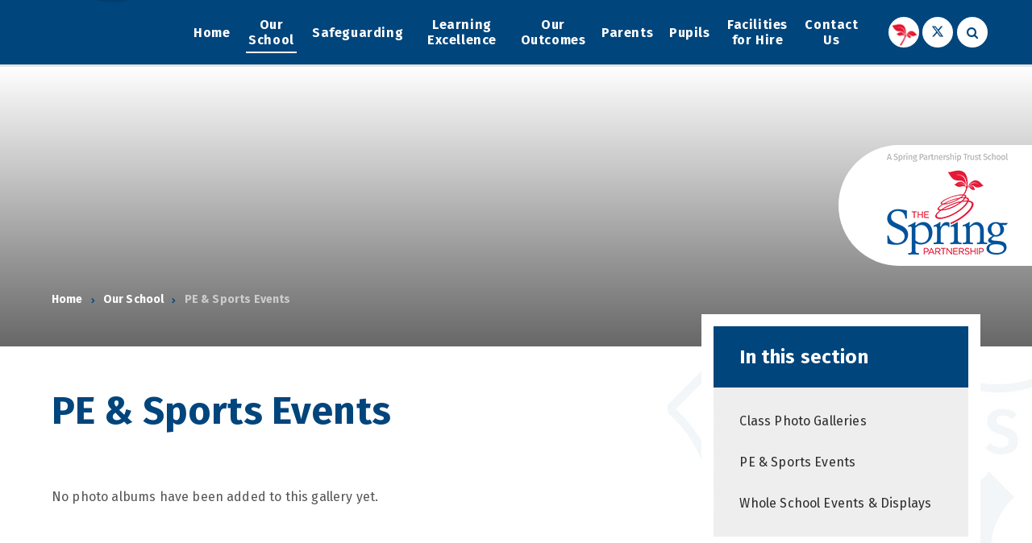

--- FILE ---
content_type: text/html
request_url: https://www.leesons.bromley.sch.uk/gallery/?pid=168&gcatid=23
body_size: 75244
content:

<!DOCTYPE html>
<!--[if IE 7]><html class="no-ios no-js lte-ie9 lte-ie8 lte-ie7" lang="en" xml:lang="en"><![endif]-->
<!--[if IE 8]><html class="no-ios no-js lte-ie9 lte-ie8"  lang="en" xml:lang="en"><![endif]-->
<!--[if IE 9]><html class="no-ios no-js lte-ie9"  lang="en" xml:lang="en"><![endif]-->
<!--[if !IE]><!--> <html class="no-ios no-js"  lang="en" xml:lang="en"><!--<![endif]-->
	<head>
		<meta http-equiv="X-UA-Compatible" content="IE=edge" />
		<meta http-equiv="content-type" content="text/html; charset=utf-8"/>
		
		<link rel="canonical" href="https://www.leesons.bromley.sch.uk/gallery/?pid=168&amp;gcatid=23">
		<link rel="stylesheet" integrity="sha512-SfTiTlX6kk+qitfevl/7LibUOeJWlt9rbyDn92a1DqWOw9vWG2MFoays0sgObmWazO5BQPiFucnnEAjpAB+/Sw==" crossorigin="anonymous" referrerpolicy="no-referrer" media="screen" href="https://cdnjs.cloudflare.com/ajax/libs/font-awesome/4.7.0/css/font-awesome.min.css?cache=260112">
<!--[if IE 7]><link rel="stylesheet" media="screen" href="https://cdn.juniperwebsites.co.uk/_includes/font-awesome/4.2.0/css/font-awesome-ie7.min.css?cache=v4.6.56.3">
<![endif]-->
		<title>Leesons Primary School - PE & Sports Events</title>
		
<!--[if IE]>
<script>
console = {log:function(){return;}};
</script>
<![endif]-->

<script>
	var boolItemEditDisabled;
	var boolLanguageMode, boolLanguageEditOriginal;
	var boolViewingConnect;
	var boolConnectDashboard;
	var displayRegions = [];
	var intNewFileCount = 0;
	strItemType = "photo gallery";
	strSubItemType = "photo gallery";

	var featureSupport = {
		tagging: false,
		eventTagging: false
	};
	var boolLoggedIn = false;
boolAdminMode = false;
	var boolSuperUser = false;
strCookieBarStyle = 'none';
	intParentPageID = "168";
	intCurrentItemID = 23;
	intCurrentCatID = 23;	strPhotoGalleryUploadLocation = 'top';

boolIsHomePage = false;
	boolItemEditDisabled = true;
	boolLanguageEditOriginal=true;
	strCurrentLanguage='en-gb';	strFileAttachmentsUploadLocation = 'bottom';	boolViewingConnect = false;	boolConnectDashboard = false;	var objEditorComponentList = {};

</script>

<script src="https://cdn.juniperwebsites.co.uk/admin/_includes/js/mutation_events.min.js?cache=v4.6.56.3"></script>
<script src="https://cdn.juniperwebsites.co.uk/admin/_includes/js/jquery/jquery.js?cache=v4.6.56.3"></script>
<script src="https://cdn.juniperwebsites.co.uk/admin/_includes/js/jquery/jquery.prefilter.js?cache=v4.6.56.3"></script>
<script src="https://cdn.juniperwebsites.co.uk/admin/_includes/js/jquery/jquery.query.js?cache=v4.6.56.3"></script>
<script src="https://cdn.juniperwebsites.co.uk/admin/_includes/js/jquery/js.cookie.js?cache=v4.6.56.3"></script>
<script src="/_includes/editor/template-javascript.asp?cache=260112"></script>
<script src="/admin/_includes/js/functions/minified/functions.login.new.asp?cache=260112"></script>

  <script>

  </script>
<link href="https://www.leesons.bromley.sch.uk/feeds/gallery.asp?gcatid=23&amp;pid=168&lang=en" rel="alternate" type="application/rss+xml" title="Leesons Primary School - Gallery Feed"><link rel="stylesheet" media="screen" href="/_site/css/main.css?cache=260112">


	<meta name="mobile-web-app-capable" content="yes">
	<meta name="apple-mobile-web-app-capable" content="yes">
	<meta name="viewport" content="width=device-width, initial-scale=1, minimum-scale=1, maximum-scale=1">

	<link rel="author" href="/humans.txt">
	<link rel="icon" href="/_site/images/favicons/favicon.ico">
	<link rel="apple-touch-icon" href="/_site/images/favicons/favicon.png">
	<link href="https://fonts.googleapis.com/css?family=Fira+Sans:400,400i,500,700,700i" rel="stylesheet">


	<link rel="stylesheet" href="/_site/css/print.css" type="text/css" media="print">

	<script type="text/javascript">
	var iOS = ( navigator.userAgent.match(/(iPad|iPhone|iPod)/g) ? true : false );
	if (iOS) { $('html').removeClass('no-ios').addClass('ios'); }
	</script>
<link rel="stylesheet" media="screen" href="https://cdn.juniperwebsites.co.uk/_includes/css/content-blocks.css?cache=v4.6.56.3">
<link rel="stylesheet" media="screen" href="/_includes/css/cookie-colour.asp?cache=260112">
<link rel="stylesheet" media="screen" href="https://cdn.juniperwebsites.co.uk/_includes/css/cookies.css?cache=v4.6.56.3">
<link rel="stylesheet" media="screen" href="https://cdn.juniperwebsites.co.uk/_includes/css/cookies.advanced.css?cache=v4.6.56.3">
<link rel="stylesheet" media="screen" href="/_site/css/gallery.css?cache=260112">
<link rel="stylesheet" media="screen" href="https://cdn.juniperwebsites.co.uk/_includes/css/overlord.css?cache=v4.6.56.3">
<link rel="stylesheet" media="screen" href="https://cdn.juniperwebsites.co.uk/_includes/css/templates.css?cache=v4.6.56.3">
<link rel="stylesheet" media="screen" href="/_site/css/attachments.css?cache=260112">
<link rel="stylesheet" media="screen" href="/_site/css/templates.css?cache=260112">
<style>#print_me { display: none;}</style><script src="https://cdn.juniperwebsites.co.uk/admin/_includes/js/modernizr.js?cache=v4.6.56.3"></script>
<script integrity="sha256-oTyWrNiP6Qftu4vs2g0RPCKr3g1a6QTlITNgoebxRc4=" crossorigin="anonymous" referrerpolicy="no-referrer" src="https://code.jquery.com/ui/1.10.4/jquery-ui.min.js?cache=260112"></script>
<script src="https://cdn.juniperwebsites.co.uk/admin/_includes/js/jquery/jquery.ui.timepicker.min.js?cache=v4.6.56.3"></script>
<link rel="stylesheet" media="screen" href="https://cdn.juniperwebsites.co.uk/admin/_includes/css/jquery.ui.timepicker.css?cache=v4.6.56.3">
<script src="https://cdn.juniperwebsites.co.uk/admin/_includes/js/jquery/jquery-ui.touch-punch.min.js?cache=v4.6.56.3"></script>
<link rel="stylesheet" media="screen" href="https://cdn.juniperwebsites.co.uk/admin/_includes/css/jquery-ui.css?cache=v4.6.56.3">
<script src="https://cdn.juniperwebsites.co.uk/_includes/js/swfobject.js?cache=v4.6.56.3"></script>

        <meta property="og:site_name" content="Leesons Primary School" />
        <meta property="og:title" content="PE & Sports Events" />
        <meta property="og:image" content="https://www.leesons.bromley.sch.uk/_site/images/design/thumbnail.jpg" />
        <meta property="og:type" content="website" />
        <meta property="twitter:card" content="summary" />
</head>


    <body>


<div id="print_me"></div>
<div class="mason mason--inner">

	<section class="access">
		<a class="access__anchor" name="header"></a>
		<a class="access__link" href="#content">Skip to content &darr;</a>
	</section>

	
	
	<header class="header container">
		<div class="logo__shadow"><div class="shadow"></div></div>
		<div class="center">
			<a href="/" class="header__link">
				
				<svg id="logo" viewBox="0 0 2577.921 2990.718">
  <defs>
    <style>
      .cls-1 {
        fill: #fff;
      }
    </style>
  </defs>
  
  <g id="primary">
    <path class="cls-1" d="M2135.96,1676.9l205.2-10.686c-1.594-33.012-3.126-64.742-4.717-97.678,13.925,1.071,26.747,2.058,40.72,3.135,3.36,47.625,5.117,94.97,7.768,143.746-82.334,4.387-163.832,8.523-246.177,12.754-.95-17.407-1.831-33.535-2.8-51.271"/>
    <path class="cls-1" d="M2228.116,1775.652c31.348.662,61.462,6.863,89.306,21.739,28.73,15.349,49.5,37.727,54.958,70.695,5.867,35.445-1.714,68.326-24.977,96.458-14.826,17.932-34.681,28.111-57.34,31.748-43.649,7.009-84.912-1.153-123.046-23.215-27.339-15.818-45.44-39.285-49.582-71.16-4.531-34.874,3.407-67.034,26.856-94.019,18.527-21.323,43.387-29.967,70.848-32.2,4.3-.349,8.65-.049,12.977-.049m-11.914,51.285c-9.777,1.685-19.771,2.582-29.292,5.2-33.158,9.109-43.33,60.189-17.033,81.652a111.1,111.1,0,0,0,24.438,15.22c21.132,9.478,43.686,14.135,66.66,16.284,14.628,1.367,29.18.953,43.472-3.807,31.928-10.631,43.154-60.013,15.428-82.089a103,103,0,0,0-23.8-14.392c-25.393-10.682-52.11-15.93-79.875-18.065"/>
    <path class="cls-1" d="M2140.591,2251.016c-16.334.1-31.73-3.992-46.187-11.169-34.619-17.184-62.081-42.435-81.139-76.039-36.736-64.778,2.063-146.376,75.655-159.493a92.023,92.023,0,0,1,52.89,6.178c42.34,18.083,74.635,47.614,94.774,88.922,18.674,38.3,13.666,75.068-13.107,108.363-16.942,21.07-37.83,36.384-65.032,41.619a52.821,52.821,0,0,1-5.889,1.013c-3.98.3-7.975.415-11.965.606m62.305-92.082c.119-17.446-6.683-30.037-15.3-41.641-16.421-22.122-36.051-41.1-59.353-55.842a99.617,99.617,0,0,0-26.31-11.64c-34.309-9.495-64.277,28.351-59.1,53.67a84.615,84.615,0,0,0,14.88,33.42c15.86,21.737,34.957,40.308,57.688,54.681a100.551,100.551,0,0,0,28.111,12.362c28.908,7.454,59.485-17.385,59.38-45.01"/>
    <path class="cls-1" d="M1956.534,2270.3l-70.86,43.3c19.009,31.217,37.482,61.552,56.438,92.68-14.642,8.955-28.769,17.593-43.861,26.822l-128.666-210.508,43.827-26.887c17.158,27.959,33.815,55.1,51.17,83.38l70.862-43.3-50.835-83.45,43.861-26.873c42.908,70.207,85.385,139.707,128.595,210.4l-43.774,26.977-56.757-92.541"/>
    <path class="cls-1" d="M1748.736,2256.9c-2.971,11.667-5.979,23.483-9.112,35.791-3.722-.294-6.7-.22-9.533-.807-11.163-2.311-21.956-.606-32.412,3.187-24.847,9.014-38.035,29.951-34.893,56.312,4.234,35.541,19.586,66.205,43.279,92.637,9.987,11.141,22.359,19.037,38.028,19.787,21.554,1.031,37.834-8.765,50.369-25.447,4.368-5.813,7.767-12.354,12.389-19.821,5.513,2.542,11.139,5.06,16.7,7.72,5.377,2.574,10.684,5.291,16.99,8.427-1.472,4.022-2.467,7.8-4.165,11.225-17.149,34.6-45.907,53.674-83.06,60.665-30.875,5.81-58.747-2.5-81.591-23.316-37.62-34.283-58.957-77.066-59.029-128.647-.043-31.049,12.975-56.879,37.269-76.41,18.61-14.962,40.108-23.525,63.874-26.175,11.079-1.236,26.083.853,34.9,4.872"/>
    <path class="cls-1" d="M1548.118,2353.294c-3.069,11.312-6.088,22.437-9.312,34.317-6.254-.65-12.1-1.48-17.978-1.827-19.7-1.162-37.769,3.62-53.163,16.23-12.486,10.227-14.438,23.9-6.144,36.416,5.094,7.688,12.653,11.075,21.316,10.849,12.281-.32,24.531-1.781,36.8-2.708s24.561-2.719,36.811-2.477c19.541.387,37.319,6.046,51.073,21.222,27.269,30.092,27.381,72.745-.455,102.3-21.562,22.9-48.781,35.391-79.384,41.052a111.292,111.292,0,0,1-48.52-1.958c-2.193-.565-4.281-1.539-7.77-2.819,3.661-12.247,7.213-24.136,10.849-36.3,7.258,1.054,13.431,2.211,19.658,2.806,22.124,2.116,42.353-3.263,60.223-16.483,10.589-7.833,16.224-18.274,14.635-31.961-1.685-14.519-11.507-24.945-25.879-27.84-11.776-2.372-23.2.588-34.769,1.421-14.591,1.051-29.215,3.053-43.782,2.726-34.511-.775-58.356-21.62-64.873-55.29a56.184,56.184,0,0,1,5.7-37.813c4.18-7.838,9.159-15.827,15.6-21.784,30.556-28.266,66.244-41.341,108.166-33.782a60.387,60.387,0,0,1,6.763,1.739,45.3,45.3,0,0,1,4.441,1.963"/>
    <path class="cls-1" d="M1081.694,2346.779c17.416,9.277,33.2,17.687,49.1,26.152-2.962,40.6-5.861,80.333-8.929,122.387,10.091-6.238,17.309-12.979,25.054-18.926,8.19-6.288,16.194-12.816,24.282-19.238q11.741-9.322,23.485-18.64c7.808-6.194,15.618-12.385,23.948-18.991,15.462,8.217,30.668,16.3,47.4,25.187-3.969,2.995-6.929,5.389-10.048,7.557q-61.545,42.765-123.185,85.395a38.819,38.819,0,0,0-13.086,14.578c-11,21.3-22.392,42.4-33.66,63.557-1.548,2.908-3.235,5.743-5.528,9.8l-44.58-23.682c1.249-2.954,2.074-5.4,3.265-7.646,11.675-22.073,23.329-44.16,35.191-66.133a35.3,35.3,0,0,0,4.49-17.052c.468-51.294,1.21-102.586,1.915-153.878.04-2.908.483-5.81.888-10.424"/>
    <path class="cls-1" d="M794.837,2489.648l106.608-222.1c3.44,1.493,6.155,2.57,8.784,3.827,21.032,10.059,42.1,20.035,63.05,30.271,15.627,7.635,30.373,16.628,42.847,29.008q31.87,31.633,15.119,73.182c-9.637,23.949-25.8,40.149-52.3,43.967-4.271.615-8.625.661-12.941.959-2.934.2-5.869.387-10.261.674,3.579,40.461,7.108,80.353,10.849,122.646l-51.944-24.915c-.66-7.968-1.44-15.234-1.835-22.522-1.46-26.945-2.95-53.891-4.042-80.852-.221-5.479-2.189-8.6-7.094-10.63-5.8-2.4-11.414-5.225-18.426-8.478L841.153,2511.9l-46.316-22.251m137.855-168.1c-11.706,24.375-22.459,46.764-33.767,70.311,15.656,6.846,29.095,16.324,45.7,18.418a29.145,29.145,0,0,0,7.933-.034c18.187-2.763,26.089-16.243,31.012-31.613,4.549-14.2.066-26.826-12.316-35.06-11.837-7.871-24.7-14.2-38.558-22.022"/>
    <path class="cls-1" d="M810.82,2223.076l-55.443,252-47.446-26.757,14.847-54.924c-21.979-13.364-44.776-25.467-68.135-38.913l-39.812,41.3c-15.39-8.687-30.31-17.108-46.082-26.012,3.1-3.206,5.271-5.627,7.624-7.858q85.564-81.1,171.165-162.17c1.209-1.145,2.523-2.2,3.62-3.439,2.826-3.208,5.721-3.792,9.646-1.53,16.126,9.293,32.383,18.355,50.016,28.3m-47.531,20.963c-12.44,7.654-76.791,75.935-80.308,82.826,16.264,9.259,32.43,18.736,50.191,28.005,10.331-38.016,20.223-74.423,30.117-110.831"/>
    <path class="cls-1" d="M520.431,2347.092l-38.98-32.689,116.973-153.661-.712-1.044L460.055,2261.964l-37.463-31.25,74.785-156.483q-.978-.672-1.956-1.34c-38.877,51.654-84.861,96.848-129.04,145.321l-38.491-32.169,173.064-176.968,50.574,42.3-76.56,154.132c5.271.478,7.515-2.746,10.08-4.705q59.2-45.2,118.26-90.565c3.128-2.4,6.325-4.7,9.871-7.33l51.049,42.673c-47.821,67.015-95.341,133.6-143.8,201.509"/>
    <path class="cls-1" d="M493.815,1975.388l-223.359,104.9c-7.275-15.458-14.286-30.351-21.912-46.556,74.456-34.981,148.312-69.68,223.325-104.921,7.286,15.466,14.308,30.369,21.946,46.58"/>
    <path 2" data-name="R" class="cls-1" d="M207.216,1895.338c2.8-2.125,5.376-4.179,8.051-6.1,24.365-17.48,48.549-35.22,73.248-52.214,6.915-4.758,8.937-9.86,7.191-17.543-1.092-4.8-1.529-9.755-2.422-15.73-32.148,2.356-63.5,7.926-96.126,10.809-2.034-16.9-4-33.257-6.1-50.708l244.369-29.93c1.232,8.659,2.507,16.455,3.425,24.292,2.75,23.478,5.7,46.94,7.9,70.47a115.02,115.02,0,0,1-4.1,41.56c-7.119,25.638-24.194,40.927-50.065,45.87a103.518,103.518,0,0,1-27.757,1.607c-18.356-1.543-32.289-11.532-43.188-25.989-3.181-4.22-6.16-8.591-10.049-14.037-32.323,24.526-63.7,49.518-96.923,74.918-3.758-19.727-5.2-38.367-7.45-57.277m121.917-96.568c1.91,13.5,2.794,25.772,5.507,37.629,5.055,22.089,20.655,31.956,43.112,28.46a68.291,68.291,0,0,0,7.811-1.655c12.758-3.559,20.2-11.875,23.036-24.87,2.7-12.412.03-24.509-1.206-36.706-.386-3.811-1.375-7.561-2.233-12.109l-76.027,9.251"/>
    <path class="cls-1" d="M453.44,1535.028a37.923,37.923,0,0,1,.234,5.487c-3.323,29.758-6.254,59.571-10.332,89.226-1.338,9.731-4.82,19.428-8.806,28.487-14.861,33.787-43.427,49.193-79.992,43.861a116.926,116.926,0,0,1-11.754-2.3c-31.347-7.93-49.535-28.384-56.238-59.56-3.328-15.477-2.871-31.1-1.264-46.738.781-7.6,1.487-15.209,2.328-23.869-13.776-3.507-27.722-3.509-41.414-5.136-13.509-1.6-27.045-2.98-41.542-4.563-.218-16.985,3.048-33.152,4.361-49.188,7.828-2.332,231.056,21.839,244.419,24.29m-41.081,46.59-86.545-9.008c-2.276,15.356-5.063,29.569-2.784,44.3,2.407,15.554,11.329,25.456,26.11,29.513a87.176,87.176,0,0,0,23.61,2.97c14.641-.136,25.308-7.551,31.459-20.826,6.732-14.527,6.637-30.241,8.15-46.944"/>
  </g>
  <g id="leeson">
    <path class="cls-1" d="M1784.984,597.973H1719L1642.4,407.22l-2.426.55c9.047,62.8,5.6,125.872,6.37,190.24-8.143.143-15.31.319-22.478.38-7.294.064-14.589.015-21.638.015-2.547-7.726-3.082-234.539-.7-246.263H1665.4c25.737,63.1,51.691,126.725,77.646,190.354l1.656-.4c-1.57-20.813-3.71-41.6-4.547-62.446-.842-20.962-.431-41.975-.486-62.966-.057-21.248-.013-42.495-.013-64.413h45.33Z"/>
    <path class="cls-1" d="M1340.066,473.937a162.443,162.443,0,0,1,9.233-58.724c15.239-42.557,49.062-67.689,94.28-69.168a146.108,146.108,0,0,1,33.663,2.98c32.73,6.671,55.418,26.267,68.762,56.668,11.357,25.873,14.174,53.221,12.659,81.107-1,18.354-4.038,36.4-11.25,53.474-15.589,36.9-42.966,58.082-83.072,62.878a127.293,127.293,0,0,1-42.628-2.165c-32.24-7.02-54.82-26.137-68.455-55.873-10.179-22.2-13.58-45.806-13.192-71.177m165.688,1.467-1.538-.138c0-6,.368-12.019-.072-17.983-1.155-15.649-3.2-31.16-10.033-45.573-6.159-13-15.505-22.687-29.919-25.8-29.085-6.275-50.681,3.854-61.014,29.773a91.231,91.231,0,0,0-3.8,11.336c-5.289,20.867-6.311,42.1-4.856,63.478,1.02,14.984,2.858,29.842,8.829,43.848,9.183,21.542,24.416,31.633,47.372,31.37,22.2-.254,36.972-10.7,45.487-32.454a65.377,65.377,0,0,0,4.194-14.339c2.063-14.467,3.6-29.008,5.345-43.521"/>
    <path " class="cls-1" d="M1817.966,569.892l26.209-28.518c4.567,3.2,8.507,6.181,12.651,8.835,20.806,13.324,43.25,19.011,67.654,13.044,17.679-4.322,26.821-17.35,26.14-35.184-.422-11.045-5.592-19.312-15.03-24.271-8.5-4.464-17.616-7.78-26.569-11.327-12.984-5.143-26.157-9.82-39.06-15.152-4.871-2.013-9.3-5.173-13.794-8.019-38.256-24.222-37.971-85.52,3.922-109.807,18.478-10.712,38.553-14.351,59.567-13.655,25.248.836,48.649,7.383,68.776,23.381,2.571,2.044,4.978,4.293,8.434,7.291l-23.895,27.782c-3.854-2.582-7.112-4.817-10.421-6.974-15.949-10.4-33.46-14.738-52.339-12.645a45.148,45.148,0,0,0-15.2,4.415c-17.526,8.91-19.207,32.667-2.823,43.573,7.1,4.729,15.375,7.88,23.41,10.993,12.716,4.925,25.928,8.629,38.451,13.972a127.758,127.758,0,0,1,25.051,14.315c15.717,11.5,23.637,27.634,24.684,47.03,2.228,41.228-17.245,69.285-57.287,79.916-41.67,11.063-81.257,5.875-117.159-19.436-3.766-2.655-7.092-5.934-11.372-9.559"/>
    <path class="cls-1" d="M1283.417,404.431c-12.139-8.929-24.1-16.131-38.187-18.693-11.566-2.1-23.189-2.744-34.565,1.034-10.676,3.546-17.664,10.547-18.871,22.156-1.2,11.5,3.381,20.535,13.642,25.558a274.537,274.537,0,0,0,31.357,12.769c15.441,5.311,30.976,10.292,44.978,18.937,15.009,9.264,26,21.716,30.444,39.2,9.44,37.1-4.646,75.008-43.907,89.539-45.349,16.785-88.953,12.006-129.163-16.054-3.489-2.434-6.577-5.443-10.675-8.875,9.06-9.878,17.541-19.122,26.271-28.64,4.544,3.19,8.5,6.183,12.658,8.847,20.148,12.9,41.887,18.688,65.664,13.471,19.6-4.3,28.659-16.74,27.853-36.571-.4-9.875-4.723-17.6-13.077-22.175-8.7-4.767-18.009-8.491-27.262-12.14-10.822-4.268-22.064-7.509-32.756-12.06a144.119,144.119,0,0,1-21.815-12.005c-36.886-23.985-36.576-82.179,1.125-106.97,13.7-9.011,28.784-13.747,44.924-15.217,33.825-3.079,64.919,3.639,91.419,26.242a46.745,46.745,0,0,0,4.08,2.714c-7.493,10.563-15.886,18.927-24.137,28.933"/>
    <path " class="cls-1" d="M1107.1,353.178c-1.829,11.9-3.538,23.02-5.41,35.207H1014.16c-2.747,8.783-2.995,54.968-.376,65.687h75.6v36.439c-25.119.956-50.272-.089-75.085.581-2.738,7.4-3.495,54.419-1.17,68.92,9.78,2.2,20.057.755,30.2,1,10.65.261,21.312.059,31.969.059H1107.1c1.647,12.483.611,24.228.691,36.651H962.47c-2.287-7.094-3.28-224.9-1.161-244.294,6.976-2.352,135.178-2.771,145.8-.252"/>
    <path " class="cls-1" d="M823.87,491.03V561h94.667v35.656c-7.635,2.093-131.013,2.736-144.9.9-2.39-6.915-3.345-228.713-1.052-244.247,6.911-2.152,133.2-2.666,145.2-.4-1.658,11.344-3.323,22.741-5.164,35.332H823.768c-1.1,22.328-.426,43.389-.543,65.824h77.219V491.03Z"/>
    <path class="cls-1" d="M589.835,352.133h50.332c.35,68.282-.107,136.041.256,205.129h97.96c-1.847,14.241-3.5,26.97-5.111,39.417-7.833,2.074-126.432,2.766-143.316.9a64.352,64.352,0,0,1-.994-8.18q-.086-114.449-.009-228.9a83.2,83.2,0,0,1,.882-8.368"/>
  </g>
  <path id="shield" class="cls-1" d="M1537.73.022c2.614,12.61,5.236,23.911,7.261,35.319,3.644,20.53,12.765,38.444,25.426,54.709,17.237,22.145,38.861,39.227,62.733,53.607,40.98,24.685,85.565,39.848,132.116,49.8,52.807,11.293,106.26,14.575,160.023,11.666,65.356-3.538,128.767-16.29,188.586-43.878,30.153-13.908,58.017-31.34,81.631-55.025,13.784-13.824,25.038-29.372,32.917-47.312,4.15-9.452,8.76-18.708,12.75-28.225,2.118-5.053,5.277-6.7,10.7-6.789,24.876-.428,24.873-.592,42.424,16.96q137.883,137.883,275.873,275.658c5.366,5.347,8.265,10.589,7.63,18.255a130.169,130.169,0,0,0,0,21.977c.734,8.4-2.068,14.091-8.634,19.642-35,29.591-65.987,63.075-93.779,99.489-67.53,88.479-111.282,187.382-130.2,297.2-8.063,46.816-10.766,93.949-9.185,141.361,2.824,84.682,23.867,164.437,64.96,238.718q26.608,48.1,53.262,96.165c47.342,85.317,78.27,176.244,93.679,272.562,6.741,42.134,11.34,84.457,14.07,127.037,3.138,48.925,4.528,97.889,3.067,146.868-2.978,99.791-17.625,197.6-52.1,291.8-43.577,119.063-114.7,218.908-210.57,301.491-51.95,44.753-108.933,82.292-167.355,117.863-38.98,23.734-77.624,48.021-116.314,72.229-35.94,22.486-73.674,41.617-112.116,59.28-80.5,36.985-161.344,73.216-241.921,110.031-70.909,32.4-141.244,65.991-208.715,105.2-18.712,10.875-37.054,22.436-55.156,34.307-33.6,22.033-64.455,47.3-90.206,78.437-6.755,8.167-14.073,15.868-21.591,24.3-3.27-3.575-6.138-6.343-8.589-9.443-40.581-51.343-92.359-88.986-148.229-121.75-66.178-38.808-134.991-72.442-204.634-104.4C842.5,2716.086,757.082,2677.84,672.028,2638.8c-40.273-18.484-79.8-38.478-117.246-62.381-27.516-17.565-55.326-34.669-82.926-52.1-39.713-25.083-80.016-49.3-118.876-75.646-63.486-43.039-120.389-93.693-169.274-153.055-71.833-87.23-119.13-186.5-145.217-296.139-11.506-48.36-18.592-97.385-22.577-146.947-3.827-47.589-4.316-95.224-2.965-142.855,1.9-66.963,7.422-133.607,18.964-199.736A835.333,835.333,0,0,1,125.987,1244.8c18.98-34.039,38.107-68.008,56.374-102.43,27.073-51.018,45.446-105.1,53.41-162.4a678.662,678.662,0,0,0,5.257-131.591q-8.407-150.686-80.469-283A667.1,667.1,0,0,0,9.333,376.948C2.688,371.2-.687,365.427.117,356.571A170.889,170.889,0,0,0,.169,332.59c-.291-5.758,1.071-10.322,5.668-14.023,2.839-2.287,5.227-5.132,7.819-7.725q139.3-139.3,278.465-278.723c5.923-5.946,11.776-9.147,20.136-8.191a69.648,69.648,0,0,0,13.982.016c5.632-.5,8.521,2.077,10.529,7.019,2.881,7.092,6.5,13.883,9.369,20.979,12.9,31.921,34.848,56.462,62.187,76.612,36.7,27.054,77.94,44.522,121.527,56.814,35.683,10.062,72.1,15.949,109.082,18.7,69.7,5.181,138.445.129,205.954-18.534,41.368-11.436,80.85-27.419,115.874-52.594a292.184,292.184,0,0,0,38.361-33.362,126.773,126.773,0,0,0,35.108-70.424c1.122-7.232,2.688-14.4,4.162-21.573,1.47-7.155,1.694-7.295,9.215-7.539,2.331-.077,4.666-.018,7-.018H1537.73ZM1289.147,2920.4c8.149-7.86,15.831-15.692,23.957-23.032,31.8-28.727,67.3-52.331,103.939-74.3,71.256-42.723,146-78.68,221.4-113.272,83.547-38.324,167.443-75.889,250.986-114.225,36.03-16.533,71.385-34.47,105.027-55.6,35.261-22.15,70.443-44.439,106.046-66.027,55.042-33.375,109.13-68.047,158.947-109.044,108.549-89.329,184-200.647,224.059-335.683,25.6-86.309,35.535-174.771,35.968-264.437.156-32.294-1.455-64.608-2.689-96.9a1106.833,1106.833,0,0,0-16.222-148.865c-13.014-74.262-34.811-145.767-69.126-212.989-20.892-40.924-43.426-81.028-65.875-121.136-43.827-78.3-69.824-161.843-74.589-251.594-3.512-66.141-.117-131.92,14.128-196.8,33.172-151.074,107.352-278.631,220.725-383.6,2.367-2.192,4.58-4.55,5.6-5.568L2268.127,84.019c-.495.8-1.817,2.652-2.861,4.652a207.181,207.181,0,0,1-38.113,51.068c-27.033,26.919-58.734,46.956-93.117,62.932-61.816,28.723-127.327,42.561-194.925,47.731a666.539,666.539,0,0,1-113.79-1.439c-46.623-4.406-92.224-13.5-136.445-28.953-44.046-15.39-85.285-36.1-121.008-66.613-32.142-27.455-56.5-60.114-66.741-101.968a34.793,34.793,0,0,0-1.8-4.538H1078.348a65.528,65.528,0,0,0-2.211,6.183c-7.6,31.28-23.9,57.658-45.719,80.859-30.19,32.111-66.85,54.827-106.852,72.421-72.191,31.752-148.387,44.378-226.665,45.773A633.141,633.141,0,0,1,544.178,236.5c-51.994-11.878-101.527-30.06-146.52-59.236-36.051-23.377-66.678-52.025-86.333-91.028a6.71,6.71,0,0,0-1.681-2.154L46.127,347.583c1.37,1.245,3.813,3.469,6.261,5.689a670.38,670.38,0,0,1,75.206,80.1Q312.752,666.933,283.973,963.663a518.6,518.6,0,0,1-53.927,186.012c-18.232,35.925-37.976,71.1-57.684,106.254-38.5,68.673-68.358,140.658-85.914,217.6-15.764,69.088-23.59,139.183-26.5,209.831-2.123,51.6-2.617,103.224,1.092,154.843,3.443,47.93,9.889,95.361,20.514,142.217,33.98,149.859,108.51,275.284,225.718,375.115,47.857,40.762,99.827,75.6,153.374,108.265,37.256,22.731,74.342,45.74,111.495,68.636,12.476,7.689,24.527,16.178,37.471,22.972,30.073,15.785,60.149,31.675,90.977,45.891,86.495,39.885,173.512,78.636,260.05,118.429,70.839,32.573,140.751,67.046,207.374,107.754,42.177,25.771,82.866,53.56,117.05,89.795a33.02,33.02,0,0,0,4.081,3.127"/>
  <g id="tree">
    <path class="cls-1" d="M1288.8,2287.154c-37.444-37.3-81.936-62.291-127.819-84.6-55.4-26.939-111.7-52.017-167.586-77.951-19.335-8.972-38.893-17.528-57.807-27.322-17.717-9.173-34.852-19.506-52-29.74-21.739-12.977-43.246-26.347-64.825-39.591-35.3-21.668-68.98-45.49-98.862-74.385-56.084-54.232-90.917-120.1-107.4-195.99-11.823-54.45-13.745-109.551-10.875-165.015,1.793-34.65,5.324-69.021,12.181-103.066a436.8,436.8,0,0,1,45.71-124.219c11.2-20.452,22.761-40.713,33.623-61.342,23.385-44.418,34.692-91.864,35.729-142.047,2.56-123.846-42.468-227.374-132.125-312.1a23.715,23.715,0,0,1-1.794-1.929L740.607,702.191c-.887-.726.132-.275.541.5,11.9,22.5,30.068,38.85,51.349,52.033,28.426,17.608,59.588,28.1,92.3,33.924,57.976,10.322,115.4,8.1,171.928-9.231a228.9,228.9,0,0,0,56.272-25.479c27.785-17.7,49.722-40.156,58.472-73.818h234.12a12.04,12.04,0,0,1,1.666,2.967c6.4,23.8,20.593,42.319,39.321,57.657,26.837,21.979,57.919,35.317,91.32,43.324,70.41,16.88,140.008,14.621,208.4-10.271a204.376,204.376,0,0,0,50.212-26.539c16.117-11.67,29.8-25.6,39.455-43.191a22.307,22.307,0,0,1,1.581-2.363l146.471,146.455a56.784,56.784,0,0,0-6.312,4.715c-62.4,59.315-103.861,130.606-120.805,215.233-12.884,64.354-12.231,128.473,8.7,191.456,8.231,24.772,20.251,47.8,33.05,70.447,15.905,28.133,31.873,56.214,43.8,86.38,15.407,38.984,24.344,79.492,29.285,121a801.149,801.149,0,0,1,5.319,122.718c-2.3,65.857-14.121,129.653-43.286,189.467-27.459,56.315-67.218,102.45-117.471,139.221-27.108,19.835-56.034,37.2-84.265,55.485-15.377,9.96-30.676,20.117-46.618,29.109-21.737,12.26-43.626,24.408-66.206,34.992-57.895,27.139-116.319,53.148-174.311,80.084a844.539,844.539,0,0,0-98.346,53.309c-19.15,12.2-37.515,25.435-53.485,41.728-1.145,1.168-2.486,2.143-4.26,3.654m42.033-604.9c1.456,0,2.275.259,2.711-.041q6.162-4.245,12.207-8.66c28.787-21.1,58.27-41.054,90.548-56.612,22.667-10.923,46.43-16.57,71.546-15.134,17.6,1.006,35.141,3.176,52.718,4.706,25.635,2.233,51.193,2.875,76.586-2.747,31.925-7.069,61.037-20.852,89.179-36.935,8.661-4.949,17.381-10.035,25.2-16.17,24.843-19.489,31.955-52.406,17.891-79.953-9.239-18.1-14.7-19.51-33.237-11.529-30.872,13.289-61.807,26.519-93.214,38.464-42.117,16.015-85.911,23.915-131.113,22.579-44.553-1.316-87.975-9.44-130.514-22.539a21.75,21.75,0,0,1-4.622-1.863,11.887,11.887,0,0,1,5.5-22.287,27.867,27.867,0,0,1,5.962.516c39.479,6.854,79.23,9.885,119.319,10.144a351.329,351.329,0,0,0,116.746-19.018c44.23-15.093,86.832-33.9,128.3-55.369,12.345-6.393,21.664-15.191,24.784-29.507,7.914-36.322-3.527-66.238-29.846-91.256-6.7-6.374-14.571-7.6-23.03-3.493-3.595,1.744-7.139,3.595-10.693,5.42-26.662,13.69-53.012,28.035-80.045,40.949-63.045,30.116-127.945,54.852-197.859,63.722-28.186,3.575-56.354,4.461-84.611-.341-36.258-6.161-71.224-16.854-105.936-28.606a24.763,24.763,0,0,1-5.443-2.364,11.909,11.909,0,0,1-4.631-14.892,12.184,12.184,0,0,1,13.036-7.054,37.931,37.931,0,0,1,4.826,1.289c66.689,19.666,134.351,22.254,202.758,11.488,3.345-.527,6.593-1.671,9.886-2.527a35.1,35.1,0,0,0-12.056-5.821c-16.669-5.011-32.652-11.548-47.292-21.083-19.292-12.563-35.559-28.076-46.393-48.658-3.667-6.966-2.306-13.31,2.869-17,5.383-3.835,11.229-3.012,16.82,2.932,11.8,12.541,25.76,22.181,40.819,30.178,34.6,18.374,71.789,28.147,110.61,31.887a87.615,87.615,0,0,0,43.842-7.166c51.78-22.313,101.735-48.14,150.644-76.115,11.218-6.417,17.81-15.6,20.772-27.9,10.983-45.642.687-86.426-28.111-122.915-9.562-12.115-11.917-12.323-25.922-5-49.038,25.645-101.394,34.9-155.918,27.925-69.83-8.931-122.358-45.894-160.181-104.59a47.457,47.457,0,0,1-5.113-9.691,11.665,11.665,0,0,1,5.3-13.8,11.355,11.355,0,0,1,13.872,1.344,34.341,34.341,0,0,1,4.4,5.4c23.96,32.486,54.912,55.989,92.189,71.124,41.361,16.793,84.082,19.128,127.6,10.809a209.433,209.433,0,0,0,76.434-30.722c7.71-5.063,10.4-11.535,8.87-20.416-1.955-11.328-5.6-22.069-12.113-31.47-28.361-40.938-66.96-63.856-117.3-65.589-5.906-.2-11.825-.027-18-.027-6.26-22.44-22.738-34.023-42.958-41.466-20.108-7.4-40.338-7.367-56.363-.759-6.8-5.072-11.665-8.633-16.459-12.282-23.333-17.755-49.531-25.411-78.706-21.889-5.3.64-9.283.413-13.45-3.717-10.546-10.455-23.363-17.694-37.171-22.946-33.74-12.834-68.166-14.324-103.058-5.346a128.82,128.82,0,0,0-48.955,24.057c-5.3,4.236-8.82,9.173-7.187,16.326,3.794,16.62,8.755,32.819,17.724,47.515a52.814,52.814,0,0,0,26.023,22.366c20.3,8.148,41.222,13.361,63.116,13.452,10.933.045,21.886-1.256,32.8-2.235,8.9-.8,14.3,1.9,15.767,8.44,1.579,7.03-1.6,12.046-9.721,14.986-7.826,2.833-15.681,5.593-23.578,8.222-11.467,3.818-23.2,6.147-35.356,5.156a201.883,201.883,0,0,1-51.52-11.417c-25.682-9.137-43.91-26.172-55.114-50.586-5.392-11.75-9.258-24.208-13.639-36.408-2.615-7.283-4.817-9.125-12.471-8.467-26.8,2.3-52.552,8.6-76.628,20.873-35.909,18.3-63.683,44.627-79.775,82.132a154.947,154.947,0,0,0-7.113,21.8c-1.437,5.476.766,8.139,6.31,8.9,1.965.27,4,.029,5.993.1,22.294.8,44.641.915,66.87,2.595,38.485,2.909,75.585,11.942,110.723,28.26,21.527,10,42.036,21.731,60.535,36.7,6.282,5.085,7.453,11.111,4.04,16.692-3.539,5.782-10.14,7.111-17.626,3.411-5.076-2.508-10.009-5.309-15.112-7.758-72.6-34.855-149.42-46.862-229.313-42.339-8.019.454-13.645,3.89-18.188,10.436-19.135,27.572-27.981,57.928-25.563,91.476.662,9.183,2.873,11.515,11.94,12.83,9.554,1.385,19.075,3.03,28.657,4.189,51.9,6.276,90.836,33.97,122.407,73.867,5.065,6.4,5,13.454.178,17.994-5.015,4.719-11.46,4.213-17.8-1.257-5.041-4.35-10.06-8.742-15.309-12.833-39.355-30.665-85.3-42.468-133.9-46.713a16.543,16.543,0,0,0-13.573,4.9c-22.539,21.422-38.3,46.732-45.178,77.34-2.428,10.8-.537,20.39,5.95,29.289a122.279,122.279,0,0,0,52.638,41.629c34.218,14.277,69.449,14.252,105.023,6.757,43.527-9.171,83.421-27.22,121.074-50.556,2.535-1.571,5.029-3.393,7.8-4.364a11.723,11.723,0,0,1,14.049,4.661c3.094,4.808,2.727,10.12-1.4,14.676a52.692,52.692,0,0,1-6.786,5.882,380.061,380.061,0,0,1-65.845,41.509c-30.071,14.833-61.351,25.84-95.044,28.793-53.627,4.7-101.783-7.868-142.144-45.04-.98-.9-1.969-1.8-3.017-2.625-7.895-6.18-11.443-5.932-17.335,2.121-38.662,52.839-36.874,119.545,3.323,170.612a22.388,22.388,0,0,0,17.116,8.952,60.82,60.82,0,0,0,12.919-.648c39.063-6.406,77.768-5.157,115.651,6.669,17.439,5.443,34.449,12.375,51.339,19.387,6.316,2.622,11.213,2.63,16.474-1.589,6.5-5.211,13.273-10.07,19.831-15.206,19.69-15.42,39.737-30.289,61.478-42.792,56.912-32.73,117.441-41.158,181.339-27.439a46.621,46.621,0,0,1,9.541,2.84,11.637,11.637,0,0,1,6.722,13.175c-1.105,5.363-5.447,9.016-11.409,9.306-2.652.13-5.326-.181-7.988-.305-34.856-1.626-69.195,1.548-102.923,10.8-37.959,10.409-70.877,30.227-101.684,54.058-10.543,8.156-21.233,16.125-31.656,24.431-17.324,13.805-35.157,16.477-55.728,6.266-15.114-7.5-31.358-13.056-47.552-18a199.758,199.758,0,0,0-92.893-5.645c-12.575,2.145-16.8,6.812-16.325,19.666.4,10.912,1.16,22.067,3.814,32.6,10.593,42.02,36.636,72.622,73.048,94.849,35.806,21.859,74.991,30.32,116.673,28.262,4.612-.228,9.246-.031,13.9-.031,1.587,2.783,3.053,5.385,4.549,7.97,19.547,33.783,58.959,52.02,97.2,43.748,17.52-3.789,34.477-10.113,51.833-14.749a190.011,190.011,0,0,1,29.282-5.762c9.96-1.03,12.053,1.012,15.736,10.148,17.158,42.566,17.376,86.338,9.2,130.678-3.255,17.651-6.989,35.22-9.894,52.928-.885,5.4-2.92,9.369-7.126,12.5a76.676,76.676,0,0,1-29.786,13.462c-26.323,5.8-52.782,11.149-78.8,18.112-18.265,4.886-36.039,11.763-53.733,18.534-5.711,2.185-10.818,6.469-15.475,10.608-1.668,1.484-2.388,6-1.349,7.978.934,1.779,5.018,3.012,7.457,2.669,5.565-.783,10.978-2.669,16.447-4.125,29.92-7.968,59.254-8.431,87.42,6.688,2.036,1.092,4.346,1.666,6.5,2.558,3.673,1.522,7.207,1.407,10.391-1.073,15.06-11.734,31.635-11.564,49.372-7.631,20.437,4.531,41.084,8.39,61.817,11.258,25.9,3.584,50.983,1.917,73.993-13.288,16.171-10.685,35.1-12.712,53.937-10.744s37.489,5.608,56.2,8.669c6.9,1.128,13.677,3.062,20.6,3.872a10.856,10.856,0,0,0,7.889-2.627c2.88-2.832,1.066-6.619-1.243-8.957a85.345,85.345,0,0,0-13.556-11.641,167.615,167.615,0,0,0-46.33-20.81c-18.538-5.261-37.383-9.54-56.256-13.471-7.275-1.515-11.368-5.053-12.886-11.892a91.357,91.357,0,0,1-1.393-10.841c-.589-5.958-.54-12.03-1.7-17.869-2.911-14.685-6.409-29.251-9.556-43.889-5.917-27.518-10.439-55.246-2.66-83.031a307.04,307.04,0,0,1,15.177-41.1c4.208-9.518,10.358-10.863,19.707-6.377a100.3,100.3,0,0,1,9.517,5.5,38.562,38.562,0,0,0,26.9,5.29c16.378-2.478,30.424-9.472,40.963-22.67,1.408-1.764,3-3.386,4.164-4.7a8.15,8.15,0,0,1,1.7.014c2.837.944,5.649,1.969,8.5,2.88,54.895,17.557,108.533,14.613,160.083-11.489,38.93-19.712,67.562-49.441,81.851-91.439,2.874-8.445,4.487-17.4,5.9-26.241,1.6-10.023-3.256-13.646-12.888-10.166-3.123,1.128-6.112,2.643-9.124,4.061-41.516,19.539-85.066,28.719-130.974,25.256-17.261-1.3-34.479-3.216-51.689-5.1-25.057-2.742-49.373-.574-71.85,11.654-16.661,9.064-33.545,17.989-49.1,28.75-24.643,17.045-48.373,35.424-72.241,53.564-7.132,5.421-14.17,8.981-22.9,4.725-8.247-4.021-10.388-11.2-10.407-19.923a218.429,218.429,0,0,0-1.842-27.878c-1.916-14.592-5.708-28.717-12.975-41.717-7.556-13.515-18.776-22.375-33.751-26.181-21.255-5.4-41.738-2.28-61.282,6.956-33.3,15.736-62.211,37.262-85.35,66.175a29,29,0,0,1-4.724,5.094,12.274,12.274,0,0,1-14.828-.412,11.521,11.521,0,0,1-3.285-13.522,24.07,24.07,0,0,1,2.97-5.173c22.977-31.072,49.691-58.252,82.263-79.422,23.243-15.107,48.6-21.529,76.109-18.682,31.771,3.287,56.921,17.566,73.313,45.693,7.107,12.195,11.732,25.351,14.933,39.047,1.108,4.736,2.213,9.474,3.267,13.989"/>
    <path class="cls-1" d="M1246.311,1236.84c-25.219-.006-48.557-7.221-70.617-18.89-29.835-15.781-54.834-37.513-76.508-63.212a26.3,26.3,0,0,1-3.917-5.755,11.828,11.828,0,0,1,2.926-13.682,11.382,11.382,0,0,1,13.832-1.524c2.522,1.531,4.634,3.757,6.877,5.73,25.453,22.374,53.2,40.908,85.354,52.494,30.178,10.875,59.923,10.246,89.645-1.548,28.166-11.176,53.044-27.6,76.064-47.057,2.034-1.719,3.9-3.666,6.048-5.217,5.591-4.029,12.031-3.655,16.333.76,4.26,4.371,4.447,10.716.454,16.4a26.046,26.046,0,0,1-1.92,2.3c-23.489,26.332-50.11,48.67-82.07,64.149-21.152,10.245-41.533,15.081-62.5,15.058"/>
  </g>
</svg>

			</a>
			<button class="btn__reset menu__btn" data-toggle=".mason--menu">	
				<div class="menu__btn__icon">
					<span></span>
					<span></span>
					<span></span>
					<span></span>
					<span></span>
					<span></span>
				</div>		
			</button>
			<div class="header__buttons">
				<div class="circle__button circle__spring"><a class="sptring__link" href="https://www.springpartnershiptrust.co.uk/" target="_blank"></a></div>
				 <div class="circle__button circle__twitter"><a href="https://x.com/leesonsschool?s=21&t=Mnkn87mt6knwWAO68BFoFA" target="_blank"><svg class="svg-inline--fa fa-w-16" xmlns="http://www.w3.org/2000/svg" width="1em" viewBox="0 0 512 512"><path fill="currentColor" d="M389.2 48h70.6L305.6 224.2 487 464H345L233.7 318.6 106.5 464H35.8L200.7 275.5 26.8 48H172.4L272.9 180.9 389.2 48zM364.4 421.8h39.1L151.1 88h-42L364.4 421.8z"/></svg></a></div>
				<!--<div class="circle__button circle__facebook"><a href="https://www.facebook.com/stmarycrayprimaryacademy" target="_blank"><i class=" fa fa-facebook"></i></a></div> -->
			</div>
			<section class="menu">
				<nav class="menu__sidebar center">
					<ul class="menu__sidebar__list"><li class="menu__sidebar__list__item menu__sidebar__list__item--page_1 menu__sidebar__list__item--subitems"><a class="menu__sidebar__list__item__link" id="page_1" href="/"><span>Home</span></a><button class="menu__sidebar__list__item__button"><i class="menu__sidebar__list__item__button__icon fa fa-angle-down"></i></button><ul class="menu__sidebar__list__item__sub"><li class="menu__sidebar__list__item menu__sidebar__list__item--news_category_1"><a class="menu__sidebar__list__item__link" id="news_category_1" href="/news/?pid=1&amp;nid=1"><span>Latest News</span></a><button class="menu__sidebar__list__item__button"><i class="menu__sidebar__list__item__button__icon fa fa-angle-down"></i></button></li><li class="menu__sidebar__list__item menu__sidebar__list__item--url_21"><a class="menu__sidebar__list__item__link" id="url_21" href="https://x.com/leesonsschool?s=21&amp;t=Mnkn87mt6knwWAO68BFoFA" target="_blank" rel="external"><span>Click here to follow us on X</span></a><button class="menu__sidebar__list__item__button"><i class="menu__sidebar__list__item__button__icon fa fa-angle-down"></i></button></li></ul></li><li class="menu__sidebar__list__item menu__sidebar__list__item--page_6 menu__sidebar__list__item--subitems menu__sidebar__list__item--selected"><a class="menu__sidebar__list__item__link" id="page_6" href="/page/?title=Our+School&amp;pid=6"><span>Our School</span></a><button class="menu__sidebar__list__item__button"><i class="menu__sidebar__list__item__button__icon fa fa-angle-down"></i></button><ul class="menu__sidebar__list__item__sub"><li class="menu__sidebar__list__item menu__sidebar__list__item--page_838"><a class="menu__sidebar__list__item__link" id="page_838" href="/page/?title=%2A%2A+Open+Days+%2A%2A&amp;pid=838"><span>** Open Days **</span></a><button class="menu__sidebar__list__item__button"><i class="menu__sidebar__list__item__button__icon fa fa-angle-down"></i></button></li><li class="menu__sidebar__list__item menu__sidebar__list__item--page_269"><a class="menu__sidebar__list__item__link" id="page_269" href="/page/?title=Welcome+from+our+Head+Teacher&amp;pid=269"><span>Welcome from our Head Teacher</span></a><button class="menu__sidebar__list__item__button"><i class="menu__sidebar__list__item__button__icon fa fa-angle-down"></i></button></li><li class="menu__sidebar__list__item menu__sidebar__list__item--page_12"><a class="menu__sidebar__list__item__link" id="page_12" href="/page/?title=Our+Vision&amp;pid=12"><span>Our Vision</span></a><button class="menu__sidebar__list__item__button"><i class="menu__sidebar__list__item__button__icon fa fa-angle-down"></i></button></li><li class="menu__sidebar__list__item menu__sidebar__list__item--page_347"><a class="menu__sidebar__list__item__link" id="page_347" href="/page/?title=Our+Staff&amp;pid=347"><span>Our Staff</span></a><button class="menu__sidebar__list__item__button"><i class="menu__sidebar__list__item__button__icon fa fa-angle-down"></i></button></li><li class="menu__sidebar__list__item menu__sidebar__list__item--page_17"><a class="menu__sidebar__list__item__link" id="page_17" href="/page/?title=Admissions&amp;pid=17"><span>Admissions</span></a><button class="menu__sidebar__list__item__button"><i class="menu__sidebar__list__item__button__icon fa fa-angle-down"></i></button></li><li class="menu__sidebar__list__item menu__sidebar__list__item--page_25"><a class="menu__sidebar__list__item__link" id="page_25" href="/page/?title=Anti%2DBullying&amp;pid=25"><span>Anti-Bullying</span></a><button class="menu__sidebar__list__item__button"><i class="menu__sidebar__list__item__button__icon fa fa-angle-down"></i></button></li><li class="menu__sidebar__list__item menu__sidebar__list__item--page_26"><a class="menu__sidebar__list__item__link" id="page_26" href="/page/?title=Equality&amp;pid=26"><span>Equality</span></a><button class="menu__sidebar__list__item__button"><i class="menu__sidebar__list__item__button__icon fa fa-angle-down"></i></button></li><li class="menu__sidebar__list__item menu__sidebar__list__item--page_16"><a class="menu__sidebar__list__item__link" id="page_16" href="/page/?title=Governance&amp;pid=16"><span>Governance</span></a><button class="menu__sidebar__list__item__button"><i class="menu__sidebar__list__item__button__icon fa fa-angle-down"></i></button></li><li class="menu__sidebar__list__item menu__sidebar__list__item--page_778"><a class="menu__sidebar__list__item__link" id="page_778" href="/page/?title=Pastoral+Support&amp;pid=778"><span>Pastoral Support</span></a><button class="menu__sidebar__list__item__button"><i class="menu__sidebar__list__item__button__icon fa fa-angle-down"></i></button></li><li class="menu__sidebar__list__item menu__sidebar__list__item--page_22"><a class="menu__sidebar__list__item__link" id="page_22" href="/page/?title=PE+%26amp%3B+Sport+Premium&amp;pid=22"><span>PE &amp; Sport Premium</span></a><button class="menu__sidebar__list__item__button"><i class="menu__sidebar__list__item__button__icon fa fa-angle-down"></i></button></li><li class="menu__sidebar__list__item menu__sidebar__list__item--page_20"><a class="menu__sidebar__list__item__link" id="page_20" href="/page/?title=Policies+%26amp%3B+Procedures&amp;pid=20"><span>Policies &amp; Procedures</span></a><button class="menu__sidebar__list__item__button"><i class="menu__sidebar__list__item__button__icon fa fa-angle-down"></i></button></li><li class="menu__sidebar__list__item menu__sidebar__list__item--page_254"><a class="menu__sidebar__list__item__link" id="page_254" href="/page/?title=Pupil+Premium&amp;pid=254"><span>Pupil Premium</span></a><button class="menu__sidebar__list__item__button"><i class="menu__sidebar__list__item__button__icon fa fa-angle-down"></i></button></li><li class="menu__sidebar__list__item menu__sidebar__list__item--page_23"><a class="menu__sidebar__list__item__link" id="page_23" href="/page/?title=SEND&amp;pid=23"><span>SEND</span></a><button class="menu__sidebar__list__item__button"><i class="menu__sidebar__list__item__button__icon fa fa-angle-down"></i></button></li><li class="menu__sidebar__list__item menu__sidebar__list__item--page_830"><a class="menu__sidebar__list__item__link" id="page_830" href="/page/?title=Sponsorship+Opportunity&amp;pid=830"><span>Sponsorship Opportunity</span></a><button class="menu__sidebar__list__item__button"><i class="menu__sidebar__list__item__button__icon fa fa-angle-down"></i></button></li><li class="menu__sidebar__list__item menu__sidebar__list__item--page_774"><a class="menu__sidebar__list__item__link" id="page_774" href="/page/?title=Volunteers&amp;pid=774"><span>Volunteers</span></a><button class="menu__sidebar__list__item__button"><i class="menu__sidebar__list__item__button__icon fa fa-angle-down"></i></button></li><li class="menu__sidebar__list__item menu__sidebar__list__item--page_795"><a class="menu__sidebar__list__item__link" id="page_795" href="/page/?title=Inspectors+Secure+Area&amp;pid=795"><span>Inspectors Secure Area</span></a><button class="menu__sidebar__list__item__button"><i class="menu__sidebar__list__item__button__icon fa fa-angle-down"></i></button></li></ul></li><li class="menu__sidebar__list__item menu__sidebar__list__item--page_24 menu__sidebar__list__item--subitems"><a class="menu__sidebar__list__item__link" id="page_24" href="/page/?title=Safeguarding&amp;pid=24"><span>Safeguarding</span></a><button class="menu__sidebar__list__item__button"><i class="menu__sidebar__list__item__button__icon fa fa-angle-down"></i></button><ul class="menu__sidebar__list__item__sub"><li class="menu__sidebar__list__item menu__sidebar__list__item--page_775"><a class="menu__sidebar__list__item__link" id="page_775" href="/page/?title=Meet+the+Safeguarding+Team&amp;pid=775"><span>Meet the Safeguarding Team</span></a><button class="menu__sidebar__list__item__button"><i class="menu__sidebar__list__item__button__icon fa fa-angle-down"></i></button></li><li class="menu__sidebar__list__item menu__sidebar__list__item--page_259"><a class="menu__sidebar__list__item__link" id="page_259" href="/page/?title=What+we+do+in+school+to+keep+your+children+safe&amp;pid=259"><span>What we do in school to keep your children safe</span></a><button class="menu__sidebar__list__item__button"><i class="menu__sidebar__list__item__button__icon fa fa-angle-down"></i></button></li><li class="menu__sidebar__list__item menu__sidebar__list__item--page_39"><a class="menu__sidebar__list__item__link" id="page_39" href="/page/?title=Online+Safety+Guidance+for+Parents&amp;pid=39"><span>Online Safety Guidance for Parents</span></a><button class="menu__sidebar__list__item__button"><i class="menu__sidebar__list__item__button__icon fa fa-angle-down"></i></button></li><li class="menu__sidebar__list__item menu__sidebar__list__item--page_322"><a class="menu__sidebar__list__item__link" id="page_322" href="/page/?title=Safeguarding+for+School+Visitors&amp;pid=322"><span>Safeguarding for School Visitors</span></a><button class="menu__sidebar__list__item__button"><i class="menu__sidebar__list__item__button__icon fa fa-angle-down"></i></button></li><li class="menu__sidebar__list__item menu__sidebar__list__item--page_323"><a class="menu__sidebar__list__item__link" id="page_323" href="/page/?title=What+to+do+if+you+are+worried+about+a+child&amp;pid=323"><span>What to do if you are worried about a child</span></a><button class="menu__sidebar__list__item__button"><i class="menu__sidebar__list__item__button__icon fa fa-angle-down"></i></button></li><li class="menu__sidebar__list__item menu__sidebar__list__item--news_category_13"><a class="menu__sidebar__list__item__link" id="news_category_13" href="/news/?pid=24&amp;nid=13"><span>Operation Encompass</span></a><button class="menu__sidebar__list__item__button"><i class="menu__sidebar__list__item__button__icon fa fa-angle-down"></i></button></li></ul></li><li class="menu__sidebar__list__item menu__sidebar__list__item--page_7 menu__sidebar__list__item--subitems"><a class="menu__sidebar__list__item__link" id="page_7" href="/page/?title=Learning+Excellence&amp;pid=7"><span>Learning Excellence</span></a><button class="menu__sidebar__list__item__button"><i class="menu__sidebar__list__item__button__icon fa fa-angle-down"></i></button><ul class="menu__sidebar__list__item__sub"><li class="menu__sidebar__list__item menu__sidebar__list__item--page_40"><a class="menu__sidebar__list__item__link" id="page_40" href="/page/?title=Our+Curriculum&amp;pid=40"><span>Our Curriculum</span></a><button class="menu__sidebar__list__item__button"><i class="menu__sidebar__list__item__button__icon fa fa-angle-down"></i></button></li><li class="menu__sidebar__list__item menu__sidebar__list__item--page_47"><a class="menu__sidebar__list__item__link" id="page_47" href="/page/?title=Educational+Visits&amp;pid=47"><span>Educational Visits</span></a><button class="menu__sidebar__list__item__button"><i class="menu__sidebar__list__item__button__icon fa fa-angle-down"></i></button></li><li class="menu__sidebar__list__item menu__sidebar__list__item--page_820"><a class="menu__sidebar__list__item__link" id="page_820" href="/page/?title=My+Happy+Mind&amp;pid=820"><span>My Happy Mind</span></a><button class="menu__sidebar__list__item__button"><i class="menu__sidebar__list__item__button__icon fa fa-angle-down"></i></button></li><li class="menu__sidebar__list__item menu__sidebar__list__item--page_45"><a class="menu__sidebar__list__item__link" id="page_45" href="/page/?title=Pupil+Voice&amp;pid=45"><span>Pupil Voice</span></a><button class="menu__sidebar__list__item__button"><i class="menu__sidebar__list__item__button__icon fa fa-angle-down"></i></button></li></ul></li><li class="menu__sidebar__list__item menu__sidebar__list__item--page_8 menu__sidebar__list__item--subitems"><a class="menu__sidebar__list__item__link" id="page_8" href="/page/?title=Our+Outcomes&amp;pid=8"><span>Our Outcomes</span></a><button class="menu__sidebar__list__item__button"><i class="menu__sidebar__list__item__button__icon fa fa-angle-down"></i></button><ul class="menu__sidebar__list__item__sub"><li class="menu__sidebar__list__item menu__sidebar__list__item--page_78"><a class="menu__sidebar__list__item__link" id="page_78" href="/page/?title=Ofsted+Data+Dashboard&amp;pid=78"><span>Ofsted Data Dashboard</span></a><button class="menu__sidebar__list__item__button"><i class="menu__sidebar__list__item__button__icon fa fa-angle-down"></i></button></li><li class="menu__sidebar__list__item menu__sidebar__list__item--page_67"><a class="menu__sidebar__list__item__link" id="page_67" href="/page/?title=GOV%2EUK+Compare+School+Performance&amp;pid=67"><span>GOV.UK Compare School Performance</span></a><button class="menu__sidebar__list__item__button"><i class="menu__sidebar__list__item__button__icon fa fa-angle-down"></i></button></li><li class="menu__sidebar__list__item menu__sidebar__list__item--page_367"><a class="menu__sidebar__list__item__link" id="page_367" href="/page/?title=Key+Stage+Results+%2D+June+2025&amp;pid=367"><span>Key Stage Results - June 2025</span></a><button class="menu__sidebar__list__item__button"><i class="menu__sidebar__list__item__button__icon fa fa-angle-down"></i></button></li><li class="menu__sidebar__list__item menu__sidebar__list__item--page_68"><a class="menu__sidebar__list__item__link" id="page_68" href="/page/?title=Ofsted+Report+%2D+July+2025&amp;pid=68"><span>Ofsted Report - July 2025</span></a><button class="menu__sidebar__list__item__button"><i class="menu__sidebar__list__item__button__icon fa fa-angle-down"></i></button></li></ul></li><li class="menu__sidebar__list__item menu__sidebar__list__item--page_9 menu__sidebar__list__item--subitems"><a class="menu__sidebar__list__item__link" id="page_9" href="/page/?title=Parents&amp;pid=9"><span>Parents</span></a><button class="menu__sidebar__list__item__button"><i class="menu__sidebar__list__item__button__icon fa fa-angle-down"></i></button><ul class="menu__sidebar__list__item__sub"><li class="menu__sidebar__list__item menu__sidebar__list__item--page_801"><a class="menu__sidebar__list__item__link" id="page_801" href="/page/?title=The+School+Day&amp;pid=801"><span>The School Day</span></a><button class="menu__sidebar__list__item__button"><i class="menu__sidebar__list__item__button__icon fa fa-angle-down"></i></button></li><li class="menu__sidebar__list__item menu__sidebar__list__item--page_739"><a class="menu__sidebar__list__item__link" id="page_739" href="/page/?title=Accident%2C+Illness+and+First+Aid&amp;pid=739"><span>Accident, Illness and First Aid</span></a><button class="menu__sidebar__list__item__button"><i class="menu__sidebar__list__item__button__icon fa fa-angle-down"></i></button></li><li class="menu__sidebar__list__item menu__sidebar__list__item--page_794"><a class="menu__sidebar__list__item__link" id="page_794" href="/page/?title=Arbor+Parent+App&amp;pid=794"><span>Arbor Parent App</span></a><button class="menu__sidebar__list__item__button"><i class="menu__sidebar__list__item__button__icon fa fa-angle-down"></i></button></li><li class="menu__sidebar__list__item menu__sidebar__list__item--page_79"><a class="menu__sidebar__list__item__link" id="page_79" href="/page/?title=Attendance&amp;pid=79"><span>Attendance</span></a><button class="menu__sidebar__list__item__button"><i class="menu__sidebar__list__item__button__icon fa fa-angle-down"></i></button></li><li class="menu__sidebar__list__item menu__sidebar__list__item--page_840"><a class="menu__sidebar__list__item__link" id="page_840" href="/page/?title=Childcare+Vouchers+for+breakfast+and+afterschool+clubs&amp;pid=840"><span>Childcare Vouchers for breakfast and afterschool clubs</span></a><button class="menu__sidebar__list__item__button"><i class="menu__sidebar__list__item__button__icon fa fa-angle-down"></i></button></li><li class="menu__sidebar__list__item menu__sidebar__list__item--page_799"><a class="menu__sidebar__list__item__link" id="page_799" href="/page/?title=Clubs&amp;pid=799"><span>Clubs</span></a><button class="menu__sidebar__list__item__button"><i class="menu__sidebar__list__item__button__icon fa fa-angle-down"></i></button></li><li class="menu__sidebar__list__item menu__sidebar__list__item--page_324"><a class="menu__sidebar__list__item__link" id="page_324" href="/page/?title=E%2DSafety&amp;pid=324"><span>E-Safety</span></a><button class="menu__sidebar__list__item__button"><i class="menu__sidebar__list__item__button__icon fa fa-angle-down"></i></button></li><li class="menu__sidebar__list__item menu__sidebar__list__item--page_73"><a class="menu__sidebar__list__item__link" id="page_73" href="/page/?title=Friends+of+Leesons+%28PTA%29&amp;pid=73"><span>Friends of Leesons (PTA)</span></a><button class="menu__sidebar__list__item__button"><i class="menu__sidebar__list__item__button__icon fa fa-angle-down"></i></button></li><li class="menu__sidebar__list__item menu__sidebar__list__item--page_82"><a class="menu__sidebar__list__item__link" id="page_82" href="/page/?title=Parent+Code+of+Conduct&amp;pid=82"><span>Parent Code of Conduct</span></a><button class="menu__sidebar__list__item__button"><i class="menu__sidebar__list__item__button__icon fa fa-angle-down"></i></button></li><li class="menu__sidebar__list__item menu__sidebar__list__item--page_817"><a class="menu__sidebar__list__item__link" id="page_817" href="/page/?title=Magic+Breakfast&amp;pid=817"><span>Magic Breakfast</span></a><button class="menu__sidebar__list__item__button"><i class="menu__sidebar__list__item__button__icon fa fa-angle-down"></i></button></li><li class="menu__sidebar__list__item menu__sidebar__list__item--page_355"><a class="menu__sidebar__list__item__link" id="page_355" href="/page/?title=Newsletters&amp;pid=355"><span>Newsletters</span></a><button class="menu__sidebar__list__item__button"><i class="menu__sidebar__list__item__button__icon fa fa-angle-down"></i></button></li><li class="menu__sidebar__list__item menu__sidebar__list__item--page_235"><a class="menu__sidebar__list__item__link" id="page_235" href="/page/?title=Parent+Helper+Guidelines&amp;pid=235"><span>Parent Helper Guidelines</span></a><button class="menu__sidebar__list__item__button"><i class="menu__sidebar__list__item__button__icon fa fa-angle-down"></i></button></li><li class="menu__sidebar__list__item menu__sidebar__list__item--page_77"><a class="menu__sidebar__list__item__link" id="page_77" href="/page/?title=ParentPay&amp;pid=77"><span>ParentPay</span></a><button class="menu__sidebar__list__item__button"><i class="menu__sidebar__list__item__button__icon fa fa-angle-down"></i></button></li><li class="menu__sidebar__list__item menu__sidebar__list__item--page_76"><a class="menu__sidebar__list__item__link" id="page_76" href="/page/?title=Parent+Voice&amp;pid=76"><span>Parent Voice</span></a><button class="menu__sidebar__list__item__button"><i class="menu__sidebar__list__item__button__icon fa fa-angle-down"></i></button></li><li class="menu__sidebar__list__item menu__sidebar__list__item--page_296"><a class="menu__sidebar__list__item__link" id="page_296" href="/page/?title=School+Closure+%2F+Severe+Weather&amp;pid=296"><span>School Closure / Severe Weather</span></a><button class="menu__sidebar__list__item__button"><i class="menu__sidebar__list__item__button__icon fa fa-angle-down"></i></button></li><li class="menu__sidebar__list__item menu__sidebar__list__item--page_83"><a class="menu__sidebar__list__item__link" id="page_83" href="/page/?title=School+Meals&amp;pid=83"><span>School Meals</span></a><button class="menu__sidebar__list__item__button"><i class="menu__sidebar__list__item__button__icon fa fa-angle-down"></i></button></li><li class="menu__sidebar__list__item menu__sidebar__list__item--page_69"><a class="menu__sidebar__list__item__link" id="page_69" href="/page/?title=Term+Dates&amp;pid=69"><span>Term Dates</span></a><button class="menu__sidebar__list__item__button"><i class="menu__sidebar__list__item__button__icon fa fa-angle-down"></i></button></li><li class="menu__sidebar__list__item menu__sidebar__list__item--page_81"><a class="menu__sidebar__list__item__link" id="page_81" href="/page/?title=Uniform&amp;pid=81"><span>Uniform</span></a><button class="menu__sidebar__list__item__button"><i class="menu__sidebar__list__item__button__icon fa fa-angle-down"></i></button></li></ul></li><li class="menu__sidebar__list__item menu__sidebar__list__item--page_10 menu__sidebar__list__item--subitems"><a class="menu__sidebar__list__item__link" id="page_10" href="/page/?title=Pupils&amp;pid=10"><span>Pupils</span></a><button class="menu__sidebar__list__item__button"><i class="menu__sidebar__list__item__button__icon fa fa-angle-down"></i></button><ul class="menu__sidebar__list__item__sub"><li class="menu__sidebar__list__item menu__sidebar__list__item--page_357"><a class="menu__sidebar__list__item__link" id="page_357" href="/page/?title=Little+Orchard+Nursery&amp;pid=357"><span>Little Orchard Nursery</span></a><button class="menu__sidebar__list__item__button"><i class="menu__sidebar__list__item__button__icon fa fa-angle-down"></i></button></li><li class="menu__sidebar__list__item menu__sidebar__list__item--page_155"><a class="menu__sidebar__list__item__link" id="page_155" href="/page/?title=Reception&amp;pid=155"><span>Reception</span></a><button class="menu__sidebar__list__item__button"><i class="menu__sidebar__list__item__button__icon fa fa-angle-down"></i></button></li><li class="menu__sidebar__list__item menu__sidebar__list__item--page_351"><a class="menu__sidebar__list__item__link" id="page_351" href="/page/?title=Year+1&amp;pid=351"><span>Year 1</span></a><button class="menu__sidebar__list__item__button"><i class="menu__sidebar__list__item__button__icon fa fa-angle-down"></i></button></li><li class="menu__sidebar__list__item menu__sidebar__list__item--page_159"><a class="menu__sidebar__list__item__link" id="page_159" href="/page/?title=Year+2&amp;pid=159"><span>Year 2</span></a><button class="menu__sidebar__list__item__button"><i class="menu__sidebar__list__item__button__icon fa fa-angle-down"></i></button></li><li class="menu__sidebar__list__item menu__sidebar__list__item--page_161"><a class="menu__sidebar__list__item__link" id="page_161" href="/page/?title=Year+3&amp;pid=161"><span>Year 3</span></a><button class="menu__sidebar__list__item__button"><i class="menu__sidebar__list__item__button__icon fa fa-angle-down"></i></button></li><li class="menu__sidebar__list__item menu__sidebar__list__item--page_276"><a class="menu__sidebar__list__item__link" id="page_276" href="/page/?title=Year+4&amp;pid=276"><span>Year 4</span></a><button class="menu__sidebar__list__item__button"><i class="menu__sidebar__list__item__button__icon fa fa-angle-down"></i></button></li><li class="menu__sidebar__list__item menu__sidebar__list__item--page_823"><a class="menu__sidebar__list__item__link" id="page_823" href="/page/?title=Year+5&amp;pid=823"><span>Year 5</span></a><button class="menu__sidebar__list__item__button"><i class="menu__sidebar__list__item__button__icon fa fa-angle-down"></i></button></li><li class="menu__sidebar__list__item menu__sidebar__list__item--page_167"><a class="menu__sidebar__list__item__link" id="page_167" href="/page/?title=Year+6&amp;pid=167"><span>Year 6</span></a><button class="menu__sidebar__list__item__button"><i class="menu__sidebar__list__item__button__icon fa fa-angle-down"></i></button></li></ul></li><li class="menu__sidebar__list__item menu__sidebar__list__item--page_321"><a class="menu__sidebar__list__item__link" id="page_321" href="/page/?title=Facilities+for+Hire&amp;pid=321"><span>Facilities for Hire</span></a><button class="menu__sidebar__list__item__button"><i class="menu__sidebar__list__item__button__icon fa fa-angle-down"></i></button></li><li class="menu__sidebar__list__item menu__sidebar__list__item--page_2 menu__sidebar__list__item--subitems"><a class="menu__sidebar__list__item__link" id="page_2" href="/page/?title=Contact+Us&amp;pid=2"><span>Contact Us</span></a><button class="menu__sidebar__list__item__button"><i class="menu__sidebar__list__item__button__icon fa fa-angle-down"></i></button><ul class="menu__sidebar__list__item__sub"><li class="menu__sidebar__list__item menu__sidebar__list__item--form_16"><a class="menu__sidebar__list__item__link" id="form_16" href="/form/?pid=2&amp;form=16"><span>Contact Form</span></a><button class="menu__sidebar__list__item__button"><i class="menu__sidebar__list__item__button__icon fa fa-angle-down"></i></button></li><li class="menu__sidebar__list__item menu__sidebar__list__item--form_17"><a class="menu__sidebar__list__item__link" id="form_17" href="/form/?pid=2&amp;form=17"><span>Feedback Form</span></a><button class="menu__sidebar__list__item__button"><i class="menu__sidebar__list__item__button__icon fa fa-angle-down"></i></button></li><li class="menu__sidebar__list__item menu__sidebar__list__item--page_275"><a class="menu__sidebar__list__item__link" id="page_275" href="/page/?title=Privacy+Notices&amp;pid=275"><span>Privacy Notices</span></a><button class="menu__sidebar__list__item__button"><i class="menu__sidebar__list__item__button__icon fa fa-angle-down"></i></button></li><li class="menu__sidebar__list__item menu__sidebar__list__item--page_266"><a class="menu__sidebar__list__item__link" id="page_266" href="/page/?title=Staff+Vacancies&amp;pid=266"><span>Staff Vacancies</span></a><button class="menu__sidebar__list__item__button"><i class="menu__sidebar__list__item__button__icon fa fa-angle-down"></i></button></li></ul></li></ul>
				</nav>
				<div class="search__area">
					<form class="search__form__top" method="post" action="/search/?pid=0">
						<button class="search__submit border__radius circle__button" type="submit" name="Search"><i class="fa fa-search"></i></button>
						<input class="search__input btn__reset" id="search_input" type="text" name="searchValue" placeholder="Search" />
					</form>
					<button class="search__toggle border__radius btn__reset circle__button" data-toggle=".mason--find"><i class="fa fa-close"></i></button>
				</div>
			</section>
			
		</div>
		
	</header>

	
		

	<section class="hero">

		

		<div class="hero__slideshow" data-parallax="top: 0.1em;">		
			<div class="hero__slideshow__item"><img class="image_load" data-src="/_site/data/files/images/slideshow/09AA35EC7C515C454FE72699E994BCB0.JPG" src="/_site/images/design/slide-holder.png" data-fill=".hero__slideshow__item" /></div><div class="hero__slideshow__item"><img class="image_load" data-src="/_site/data/files/images/slideshow/22A732C589D8FBB2279BD360223DAC46.jpg" src="/_site/images/design/slide-holder.png" data-fill=".hero__slideshow__item" /></div><div class="hero__slideshow__item"><img class="image_load" data-src="/_site/data/files/images/slideshow/5D236D50DD6BBA6C5BB105C4D6EBB437.jpg" src="/_site/images/design/slide-holder.png" data-fill=".hero__slideshow__item" /></div><div class="hero__slideshow__item"><img class="image_load" data-src="/_site/data/files/images/slideshow/A9E441ED69A9AD22CC783BAD69B061B3.jpg" src="/_site/images/design/slide-holder.png" data-fill=".hero__slideshow__item" /></div><div class="hero__slideshow__item"><img class="image_load" data-src="/_site/data/files/images/slideshow/CCCEB57D10EFC70F1770EE613DCC364A.jpg" src="/_site/images/design/slide-holder.png" data-fill=".hero__slideshow__item" /></div>	
		</div>
		<ul class="content__path"><li class="content__path__item content__path__item--page_1"><a class="content__path__item__link" id="page_1" href="/">Home</a><span class="content__path__item__sep"><i class="fa fa-chevron-right"></i></span></li><li class="content__path__item content__path__item--page_6 content__path__item--selected"><a class="content__path__item__link" id="page_6" href="/page/?title=Our+School&amp;pid=6">Our School</a><span class="content__path__item__sep"><i class="fa fa-chevron-right"></i></span></li><li class="content__path__item content__path__item--photo_gallery_23 content__path__item--selected content__path__item--final"><a class="content__path__item__link" id="photo_gallery_23" href="/gallery/?pid=168&amp;gcatid=23">PE &amp; Sports Events</a><span class="content__path__item__sep"><i class="fa fa-chevron-right"></i></span></li></ul>

		<div class="hero__border"></div>
		<div class="hero__spring">
			<a href="https://www.springpartnershiptrust.co.uk/" target="_blank" title="Visit the Spring Partnership Website">
				<img src="/_site/images/design/spring-hero.png" />
			</a>
		</div>
	</section>

	
	<main class="main">
		<div class="center">
		<div class="content content--photo_gallery"><ul class="content__path"><li class="content__path__item content__path__item--page_1"><a class="content__path__item__link" id="page_1" href="/">Home</a><span class="content__path__item__sep"><i class="fa fa-chevron-right"></i></span></li><li class="content__path__item content__path__item--page_6 content__path__item--selected"><a class="content__path__item__link" id="page_6" href="/page/?title=Our+School&amp;pid=6">Our School</a><span class="content__path__item__sep"><i class="fa fa-chevron-right"></i></span></li><li class="content__path__item content__path__item--photo_gallery_23 content__path__item--selected content__path__item--final"><a class="content__path__item__link" id="photo_gallery_23" href="/gallery/?pid=168&amp;gcatid=23">PE &amp; Sports Events</a><span class="content__path__item__sep"><i class="fa fa-chevron-right"></i></span></li></ul><h1 class="content__title" id="itemTitle">PE & Sports Events</h1>
			
			<a class="content__anchor" name="content"></a>
			<script>
			
			</script>
			<div class="content__region"></div><div class="content__gallery"><p>No photo albums have been added to this gallery yet.</p>			</div>


		</div>
		
		<nav class="subnav">
			<a class="subnav__anchor" name="subnav"></a>
			<h3 class="subnav__title">In this section</h3>
			<ul class="subnav__list"><li class="subnav__list__item subnav__list__item--page_261"><a class="subnav__list__item__link" id="page_261" href="/page/?title=Class+Photo+Galleries&amp;pid=261"><span class="subnav__list__item__title">Class Photo Galleries</span><span class="subnav__list__item__hover">Class Photo Galleries</span></a></li><li class="subnav__list__item subnav__list__item--photo_gallery_23 subnav__list__item--selected subnav__list__item--final"><a class="subnav__list__item__link" id="photo_gallery_23" href="/gallery/?pid=168&amp;gcatid=23"><span class="subnav__list__item__title">PE &amp; Sports Events</span><span class="subnav__list__item__hover">PE &amp; Sports Events</span></a></li><li class="subnav__list__item subnav__list__item--photo_gallery_22"><a class="subnav__list__item__link" id="photo_gallery_22" href="/gallery/?pid=168&amp;gcatid=22"><span class="subnav__list__item__title">Whole School Events &amp; Displays</span><span class="subnav__list__item__hover">Whole School Events &amp; Displays</span></a></li></ul>
		</nav>
	</main>
	
	<footer class="footer">	
		<div class="center">	
			<div class="footer__legal">
				<!-- <a class="circle__button" href="https://x.com/leesonsschool?s=21&t=Mnkn87mt6knwWAO68BFoFA" target="_blank"><i class=" fa fa-twitter"></i></a>
				<a class="circle__button" href="https://www.facebook.com/stmarycrayprimaryacademy" target="_blank"><i class=" fa fa-facebook"></i></a> -->
				<p>
				&copy; Copyright 2026&nbsp;Leesons Primary School<br />
				<a href="/sitemap/?pid=0">View Sitemap</a> | <a href="https://www.leesons.bromley.sch.uk/accessibility-statement/">Accessibility Statement</a> | <a href="https://www.leesons.bromley.sch.uk/accessibility.asp?level=high-vis&amp;item=photo_gallery_23" title="This link will display the current page in high visibility mode, suitable for screen reader software">High Visibility</a> | Design by <a rel="nofollow" target="_blank" href="https://websites.junipereducation.org/"> e4education</a>
				</p>
			</div>
			<div class="footer__links">
				<h4>Useful Links</h4>
				<ul class="quick__list list"><li class="quick__list__item"><a href="https://pmx.parentmail.co.uk/#core/login" target="_blank">ParentMail<span><i class="fa fa-angle-right"></i></span></a></li></ul>
			</div>
			<div class="footer__spring">
				<a href="https://www.springpartnershiptrust.co.uk/" target="_blank"><img src="/_site/images/design/spring.png" /></a>
			</div>
		</div>
	</footer>
</div>

<!-- JS -->

<script type="text/javascript" src="/_includes/js/mason.js"></script>

<script type="text/javascript" src="/_site/js/jquery.cycle2.min.js"></script> 
<script type="text/javascript" src="/_site/js/owl.carousel.min.js"></script> 
<script type="text/javascript" src="/_site/js/min/dynamicLoad.min.js"></script>
<script type="text/javascript" src="/_site/js/min/mapCreate.min.js"></script>
<script src="//maps.google.com/maps/api/js?key=AIzaSyASty-DZJ8mqb_C_86iwkyS9aDx7fvMnLc" type="text/javascript"></script> 
<script type="text/javascript" src="/_site/js/min/scripts.min.js"></script> 
<script type="text/javascript" src="/_site/js/marquee.js"></script> 
<script type="text/javascript">

$(document).ready(function() {

	

	

});

</script>


<!-- /JS -->


<script>
    var strDialogTitle = 'Cookie Settings',
        strDialogSaveButton = 'Save',
        strDialogRevokeButton = 'Revoke';

    $(document).ready(function(){
        $('.cookie_information__icon, .cookie_information__close').on('click', function() {
            $('.cookie_information').toggleClass('cookie_information--active');
        });

        if ($.cookie.allowed()) {
            $('.cookie_information__icon_container').addClass('cookie_information__icon_container--hidden');
            $('.cookie_information').removeClass('cookie_information--active');
        }

        $(document).on('click', '.cookie_information__button', function() {
            var strType = $(this).data('type');
            if (strType === 'settings') {
                openCookieSettings();
            } else {
                saveCookiePreferences(strType, '');
            }
        });
        if (!$('.cookie_ui').length) {
            $('body').append($('<div>', {
                class: 'cookie_ui'
            }));
        }

        var openCookieSettings = function() {
            $('body').e4eDialog({
                diagTitle: strDialogTitle,
                contentClass: 'clublist--add',
                width: '500px',
                height: '90%',
                source: '/privacy-cookies/cookie-popup.asp',
                bind: false,
                appendTo: '.cookie_ui',
                buttons: [{
                    id: 'primary',
                    label: strDialogSaveButton,
                    fn: function() {
                        var arrAllowedItems = [];
                        var strType = 'allow';
                        arrAllowedItems.push('core');
                        if ($('#cookie--targeting').is(':checked')) arrAllowedItems.push('targeting');
                        if ($('#cookie--functional').is(':checked')) arrAllowedItems.push('functional');
                        if ($('#cookie--performance').is(':checked')) arrAllowedItems.push('performance');
                        if (!arrAllowedItems.length) strType = 'deny';
                        if (!arrAllowedItems.length === 4) arrAllowedItems = 'all';
                        saveCookiePreferences(strType, arrAllowedItems.join(','));
                        this.close();
                    }
                }, {
                    id: 'close',
                    
                    label: strDialogRevokeButton,
                    
                    fn: function() {
                        saveCookiePreferences('deny', '');
                        this.close();
                    }
                }]
            });
        }
        var saveCookiePreferences = function(strType, strCSVAllowedItems) {
            if (!strType) return;
            if (!strCSVAllowedItems) strCSVAllowedItems = 'all';
            $.ajax({
                'url': '/privacy-cookies/json.asp?action=updateUserPreferances',
                data: {
                    preference: strType,
                    allowItems: strCSVAllowedItems === 'all' ? '' : strCSVAllowedItems
                },
                success: function(data) {
                    var arrCSVAllowedItems = strCSVAllowedItems.split(',');
                    if (data) {
                        if ('allow' === strType && (strCSVAllowedItems === 'all' || (strCSVAllowedItems.indexOf('core') > -1 && strCSVAllowedItems.indexOf('targeting') > -1) && strCSVAllowedItems.indexOf('functional') > -1 && strCSVAllowedItems.indexOf('performance') > -1)) {
                            if ($(document).find('.no__cookies').length > 0) {
                                $(document).find('.no__cookies').each(function() {
                                    if ($(this).data('replacement')) {
                                        var replacement = $(this).data('replacement')
                                        $(this).replaceWith(replacement);
                                    } else {
                                        window.location.reload();
                                    }
                                });
                            }
                            $('.cookie_information__icon_container').addClass('cookie_information__icon_container--hidden');
                            $('.cookie_information').removeClass('cookie_information--active');
                            $('.cookie_information__info').find('article').replaceWith(data);
                        } else {
                            $('.cookie_information__info').find('article').replaceWith(data);
                            if(strType === 'dontSave' || strType === 'save') {
                                $('.cookie_information').removeClass('cookie_information--active');
                            } else if(strType === 'deny') {
                                $('.cookie_information').addClass('cookie_information--active');
                            } else {
                                $('.cookie_information').removeClass('cookie_information--active');
                            }
                        }
                    }
                }
            });
        }
    });
</script><script>
var loadedJS = {"https://cdn.juniperwebsites.co.uk/admin/_includes/js/mutation_events.min.js": true,"https://cdn.juniperwebsites.co.uk/admin/_includes/js/jquery/jquery.js": true,"https://cdn.juniperwebsites.co.uk/admin/_includes/js/jquery/jquery.prefilter.js": true,"https://cdn.juniperwebsites.co.uk/admin/_includes/js/jquery/jquery.query.js": true,"https://cdn.juniperwebsites.co.uk/admin/_includes/js/jquery/js.cookie.js": true,"/_includes/editor/template-javascript.asp": true,"/admin/_includes/js/functions/minified/functions.login.new.asp": true,"https://cdn.juniperwebsites.co.uk/admin/_includes/js/modernizr.js": true,"https://code.jquery.com/ui/1.10.4/jquery-ui.min.js": true,"https://cdn.juniperwebsites.co.uk/admin/_includes/js/jquery/jquery.ui.timepicker.min.js": true,"https://cdn.juniperwebsites.co.uk/admin/_includes/js/jquery/jquery-ui.touch-punch.min.js": true,"https://cdn.juniperwebsites.co.uk/_includes/js/swfobject.js": true};
var loadedCSS = {"https://cdnjs.cloudflare.com/ajax/libs/font-awesome/4.7.0/css/font-awesome.min.css": true,"https://cdn.juniperwebsites.co.uk/_includes/font-awesome/4.2.0/css/font-awesome-ie7.min.css": true,"/_site/css/main.css": true,"https://cdn.juniperwebsites.co.uk/_includes/css/content-blocks.css": true,"/_includes/css/cookie-colour.asp": true,"https://cdn.juniperwebsites.co.uk/_includes/css/cookies.css": true,"https://cdn.juniperwebsites.co.uk/_includes/css/cookies.advanced.css": true,"/_site/css/gallery.css": true,"https://cdn.juniperwebsites.co.uk/_includes/css/overlord.css": true,"https://cdn.juniperwebsites.co.uk/_includes/css/templates.css": true,"/_site/css/attachments.css": true,"/_site/css/templates.css": true,"https://cdn.juniperwebsites.co.uk/admin/_includes/css/jquery.ui.timepicker.css": true,"https://cdn.juniperwebsites.co.uk/admin/_includes/css/jquery-ui.css": true};
</script>
<!-- Piwik --><script>var _paq = _paq || [];_paq.push(['setDownloadClasses', 'webstats_download']);_paq.push(['trackPageView']);_paq.push(['enableLinkTracking']);(function(){var u="//webstats.juniperwebsites.co.uk/";_paq.push(['setTrackerUrl', u+'piwik.php']);_paq.push(['setSiteId', '3784']);var d=document, g=d.createElement('script'), s=d.getElementsByTagName('script')[0];g.async=true;g.defer=true; g.src=u+'piwik.js'; s.parentNode.insertBefore(g,s);})();</script><noscript><p><img src="//webstats.juniperwebsites.co.uk/piwik.php?idsite=3784" style="border:0;" alt="" /></p></noscript><!-- End Piwik Code -->

</body>
</html>

--- FILE ---
content_type: text/css
request_url: https://www.leesons.bromley.sch.uk/_site/css/main.css?cache=260112
body_size: 49648
content:
/*! normalize.css v1.1.2 | MIT License | git.io/normalize */article,aside,details,figcaption,figure,footer,header,hgroup,main,nav,section,summary{display:block}audio,canvas,video{display:inline-block;*display:inline;*zoom:1}audio:not([controls]){display:none;height:0}[hidden]{display:none}html{font-size:100%;-ms-text-size-adjust:100%;-webkit-text-size-adjust:100%}button,html,input,select,textarea{font-family:sans-serif}body{margin:0}a:focus{outline:thin dotted}a:active,a:hover{outline:0}h1{font-size:2em;margin:0.67em 0}h2{font-size:1.5em;margin:0.83em 0}h3{font-size:1.17em;margin:1em 0}h4{font-size:1em;margin:1.33em 0}h5{font-size:0.83em;margin:1.67em 0}h6{font-size:0.67em;margin:2.33em 0}abbr[title]{border-bottom:1px dotted}b,strong{font-weight:bold}blockquote{margin:1em 40px}dfn{font-style:italic}hr{-moz-box-sizing:content-box;-webkit-box-sizing:content-box;box-sizing:content-box;height:0}mark{background:#ff0;color:#000}p,pre{margin:1em 0}code,kbd,pre,samp{font-family:monospace, serif;_font-family:'courier new', monospace;font-size:1em}pre{white-space:pre;white-space:pre-wrap;word-wrap:break-word}q{quotes:none}q:after,q:before{content:'';content:none}small{font-size:80%}sub,sup{font-size:75%;line-height:0;position:relative;vertical-align:baseline}sup{top:-0.5em}sub{bottom:-0.25em}dl,menu,ol,ul{margin:1em 0}dd{margin:0 0 0 40px}menu,ol,ul{padding:0 0 0 40px}nav ol,nav ul{list-style:none;list-style-image:none}img{border:0;-ms-interpolation-mode:bicubic}svg:not(:root){overflow:hidden}figure{margin:0}form{margin:0}fieldset{border:1px solid #c0c0c0;margin:0;padding:0.35em 0.625em 0.75em}legend{border:0;padding:0;white-space:normal;*margin-left:-7px}button,input,select,textarea{font-size:100%;margin:0;vertical-align:baseline;*vertical-align:middle}button,input{line-height:normal}button,select{text-transform:none}button,html input[type=button],input[type=reset],input[type=submit]{-webkit-appearance:button;cursor:pointer;*overflow:visible}button[disabled],html input[disabled]{cursor:default}input[type=checkbox],input[type=radio]{-webkit-box-sizing:border-box;box-sizing:border-box;padding:0;*height:13px;*width:13px}input[type=search]{-webkit-appearance:textfield;-webkit-box-sizing:content-box;-moz-box-sizing:content-box;box-sizing:content-box}input[type=search]::-webkit-search-cancel-button,input[type=search]::-webkit-search-decoration{-webkit-appearance:none}button::-moz-focus-inner,input::-moz-focus-inner{border:0;padding:0}textarea{overflow:auto;vertical-align:top}table{border-collapse:collapse;border-spacing:0}body{font-size:100%}.mason,body,html{width:100%;height:100%}body{background:#FFFFFF}.mason *,.mason :after,.mason :before{-webkit-box-sizing:border-box;box-sizing:border-box;*behavior:url("/_includes/polyfills/boxsizing.htc")}.mason--resizing *{-webkit-transition:none;-o-transition:none;transition:none}.mason{width:1024px;min-height:100%;height:auto!important;height:100%;margin:0 auto;clear:both;position:relative;overflow:hidden;background:#FFFFFF}@media (min-width:0px){.mason{width:auto}}.mason{color:#555555;font-family:"Fira Sans", sans-serif}button,input,select,textarea{font-family:"Fira Sans", sans-serif}.video{max-width:100%;position:relative;background:#000}.video iframe{width:100%;height:100%;position:absolute;border:0}.region h1,.region h2,.region h3,.region h4,.region h5,.region h6{color:#444444;font-family:"Fira Sans", sans-serif;font-weight:normal;line-height:1.5em}.region a{color:#00457c;text-decoration:none}.region hr{width:100%;height:0;margin:0;border:0;border-bottom:1px solid #E0E0E0}.region iframe,.region img{max-width:100%}.region img{height:auto!important}.region img[data-fill]{max-width:none}.region figure{max-width:100%;padding:2px;margin:1em 0;border:1px solid #E0E0E0;background:#F8F8F8}.region figure img{clear:both}.region figure figcaption{clear:both}.region blockquote{margin:1em 0;padding:0 0 0 1em}.region table{max-width:100%;margin:1em 0;clear:both;border:1px solid #E0E0E0;background:#F8F8F8}.region td,.region th{text-align:left;padding:0.25em 0.5em;border:1px solid #E0E0E0}.region label{margin-right:.5em;display:block}.region legend{padding:0 .5em}.region label em,.region legend em{color:#CF1111;font-style:normal;margin-left:.2em}.region input{max-width:100%}.region input[type=password],.region input[type=text]{width:18em;height:2em;display:block;padding:0 0 0 .5em;border:1px solid #E0E0E0}.region input[type=checkbox],.region input[type=radio]{width:1em;height:1em;margin:.4em}.region textarea{max-width:100%;display:block;padding:.5em;border:1px solid #E0E0E0}.region select{max-width:100%;width:18em;height:2em;padding:.2em;border:1px solid #E0E0E0}.region select[size]{height:auto;padding:.2em}.region fieldset{border-color:#E0E0E0}.captcha{display:block;margin:0 0 1em}.captcha__help{max-width:28em}.captcha__help--extended{max-width:26em}.captcha__elements{width:200px}.btn{height:auto;margin-top:-1px;display:inline-block;padding:0 1em;color:#00457c;line-height:2.8em;letter-spacing:1px;text-decoration:none;text-transform:uppercase;border:1px solid #00457c;background:transparent;-webkit-transition:background .4s, color .4s;-o-transition:background .4s, color .4s;transition:background .4s, color .4s}.btn:focus,.btn:hover{color:#FFF;background:#00457c}.btn__icon,.btn__text{float:left;margin:0 0.2em;line-height:inherit}.btn__icon{font-size:1.5em;margin-top:-2px}.btn--disabled{color:#999;border-color:#999;cursor:default}.btn--disabled:focus,.btn--disabled:hover{color:#999;background:transparent}.access__anchor,.anchor,.content__anchor{visibility:hidden;position:absolute;top:0}#forumUpdateForm fieldset{margin:1em 0}#forumUpdateForm .cmsForm__field{display:block;clear:both}.mason--admin .access__anchor,.mason--admin .anchor,.mason--admin .content__anchor{margin-top:-110px}.ui_toolbar{clear:both;margin:1em 0;line-height:2.1em}.ui_toolbar:after,.ui_toolbar:before{content:'';display:table}.ui_toolbar:after{clear:both}.lte-ie7 .ui_toolbar{zoom:1}.ui_left>*,.ui_right>*,.ui_toolbar>*{margin:0 .5em 0 0;float:left}.ui_right>:last-child,.ui_toolbar>:last-child{margin-right:0}.ui_left{float:left}.ui_right{float:right;margin-left:.5em}.ui_button,.ui_select,.ui_tag{margin:0 .5em 0 0;position:relative;float:left;text-align:left}.ui_button,.ui_select>div,.ui_tag{height:2.1em;padding:0 .6em;position:relative;font-size:1em;white-space:nowrap;color:#444444!important;line-height:2.1em;border:1px solid;border-color:rgba(0, 0, 0, 0.15) rgba(0, 0, 0, 0.15) rgba(0, 0, 0, 0.25);border-radius:0px;background-color:#F8F8F8;background-image:none}.ui_button:hover,.ui_select:hover>div{background-color:#E0E0E0}.ui_button.ui_button--selected,.ui_select.ui_select--selected>div{background-color:#E0E0E0}.ui_button.ui_button--disabled,.ui_select.ui_select--disabled>div{cursor:default;color:rgba(68, 68, 68, 0.25)!important;background-color:#F8F8F8}.ui_button{margin:0 .3em 0 0;cursor:pointer;outline:none!important;text-decoration:none;-webkit-transition:background .3s;-o-transition:background .3s;transition:background .3s}.ui_card{padding:1em;display:block;text-align:left;color:#444444;background-color:#F8F8F8;border:1px solid!important;border-color:rgba(0, 0, 0, 0.15) rgba(0, 0, 0, 0.15) rgba(0, 0, 0, 0.25)!important;border-radius:0px}.ui_card:after,.ui_card:before{content:'';display:table;clear:both}.ui_card--void{padding:0;overflow:hidden}.ui_card--void>*{margin:-1px -2px -1px -1px}.ui_card__img{margin:0 -1em;display:block;overflow:hidden;border:2px solid #F8F8F8}.ui_card__img--top{margin:-1em -1em 0;border-radius:0px 0px 0 0}.ui_card__img--full{margin:-1em;border-radius:0px}.ui_txt{margin:0 0 0.8em;font-weight:300;line-height:1.6em}.ui_txt__title{margin:0.66667em 0;font-size:1.2em;font-weight:400;line-height:1.33333em}.ui_txt__bold{margin:0.8em 0;font-weight:400}.ui_txt__sub{margin:-1em 0 1em;font-size:0.8em;font-weight:300;line-height:2em}.ui_txt__content{font-size:0.9em;line-height:1.77778em}.ui_txt__content *{display:inline;margin:0}.ui_txt--truncate_3,.ui_txt--truncate_4,.ui_txt--truncate_5,.ui_txt--truncate_6,.ui_txt--truncate_7,.ui_txt--truncate_8,.ui_txt--truncate_9{position:relative;overflow:hidden}.ui_txt--truncate_3:after,.ui_txt--truncate_4:after,.ui_txt--truncate_5:after,.ui_txt--truncate_6:after,.ui_txt--truncate_7:after,.ui_txt--truncate_8:after,.ui_txt--truncate_9:after{content:'';width:50%;height:1.6em;display:block;position:absolute;right:0;bottom:0;background:-webkit-gradient(linear, left top, right top, from(rgba(248, 248, 248, 0)), to(#f8f8f8));background:-webkit-linear-gradient(left, rgba(248, 248, 248, 0), #f8f8f8);background:-o-linear-gradient(left, rgba(248, 248, 248, 0), #f8f8f8);background:linear-gradient(to right, rgba(248, 248, 248, 0), #f8f8f8)}.ui_txt--truncate_3{height:4.8em}.ui_txt--truncate_3 .ui_txt__title{max-height:1.33333em;overflow:hidden}.ui_txt--truncate_4{height:6.4em}.ui_txt--truncate_4 .ui_txt__title{max-height:2.66667em;overflow:hidden}.ui_txt--truncate_5{height:8em}.ui_txt--truncate_5 .ui_txt__title{max-height:4em;overflow:hidden}.ui_txt--truncate_6{height:9.6em}.ui_txt--truncate_6 .ui_txt__title{max-height:5.33333em;overflow:hidden}.ui_txt--truncate_7{height:11.2em}.ui_txt--truncate_7 .ui_txt__title{max-height:6.66667em;overflow:hidden}.ui_txt--truncate_8{height:12.8em}.ui_txt--truncate_8 .ui_txt__title{max-height:8em;overflow:hidden}.ui_txt--truncate_9{height:14.4em}.ui_txt--truncate_9 .ui_txt__title{max-height:9.33333em;overflow:hidden}.ui_select{padding:0}.ui_select>div{padding:0 1.5em 0 .6em;cursor:pointer;outline:none!important;text-decoration:none;-webkit-transition:background .3s;-o-transition:background .3s;transition:background .3s}.ui_select>div:after{content:'';display:block;position:absolute;right:.6em;top:50%;margin-top:-2px;border:4px solid;border-left-color:transparent;border-right-color:transparent;border-bottom-color:transparent}.ui_select>ul{padding:0;margin:.75em 0 0;display:none;list-style:none;overflow:hidden;background:#fff;position:absolute;z-index:8;top:100%;right:0}.ui_select>ul li{height:2.1em;padding:.15em;clear:both;position:relative;border-bottom:1px solid #ddd}.ui_select>ul li span{width:.6em;height:.6em;margin:.6em;float:left}.ui_select>ul li label{margin:0 3.6em 0 1.8em;display:block;white-space:nowrap}.ui_select>ul li input{position:absolute;top:50%;right:0.15em;-webkit-transform:translate(0, -50%);-ms-transform:translate(0, -50%);transform:translate(0, -50%)}.ui_select--selected>ul{display:block}.ui_group{float:left;margin:0 .3em 0 0}.ui_group .ui_button{float:left;margin:0;border-radius:0;border-left-color:rgba(255, 255, 255, 0.15)}.ui_group .ui_button:first-child{border-radius:0px 0 0 0px;border-left-color:rgba(0, 0, 0, 0.15)}.ui_group .ui_button:last-child{border-radius:0 0px 0px 0}.ui_icon{height:.5em;font-size:2em;line-height:.5em;display:inline-block;font-family:"Courier New", Courier, monospace}.ui_icon--prev:after{content:"\02039";font-weight:bold}.ui_icon--next:after{content:"\0203A";font-weight:bold}.ui-tooltip{-webkit-box-shadow:0 0 5px #aaa;box-shadow:0 0 5px #aaa;max-width:300px;padding:8px;position:absolute;z-index:9999;font-size:95%;line-height:1.2}.fa-chevron-left{-webkit-transform:translateY(0px) translateX(0);-ms-transform:translateY(0px) translateX(0);transform:translateY(0px) translateX(0)}.fa-chevron-right{-webkit-transform:translateY(0px) translateX(0);-ms-transform:translateY(0px) translateX(0);transform:translateY(0px) translateX(0)}.print{display:none}.parent{position:relative;width:100%;overflow:hidden}.center{position:relative;width:90%;max-width:1170px;margin-right:auto;margin-left:auto;float:none;margin-right:auto;margin-left:auto}.center:after,.center:before{content:"";display:table}.center:after{clear:both}.lte-ie7 .center{zoom:1}.content__path,.content__share__list,.list,.mason--governors .governors__list,.mason--staff .staff__list,.subnav__list{margin:0;padding:0;list-style:none;z-index:1}.btn__reset{padding:0;margin:0;background:transparent;border:0;outline:0}.container{position:relative;width:100%}.container:after,.container:before{content:"";display:table}.container:after{clear:both}.lte-ie7 .container{zoom:1}.nav__button{width:35px;height:35px;line-height:32px;font-size:30px;text-align:center;cursor:pointer}.border__radius,.circle__button{border-radius:50%;overflow:hidden;z-index:1}.circle__button{width:38px;height:38px;line-height:38px;cursor:pointer}.rounded__button{font-weight:700;font-size:14px;border-radius:25px;display:block;font-weight:700;font-size:14px;padding:0.65em 1.6em;border:2px solid #fff;background:#fff;color:#00457c;text-decoration:none!important;-webkit-transition:background .3s ease, color .3s ease;-o-transition:background .3s ease, color .3s ease;transition:background .3s ease, color .3s ease}.rounded__button:hover{background:rgba(255, 255, 255, 0);color:#fff}.castle__line{fill:none;stroke:#fff;stroke-width:2px;fill-rule:evenodd}.home__title{font-size:24px;text-align:center;margin-top:0}@media (min-width:769px){.home__title{font-size:36px;text-align:left}}.lte-ie8 .home__title{font-size:36px;text-align:left}.access{width:100%;height:0;overflow:hidden;position:relative}.urgent{width:100%;position:relative;overflow:hidden;background:#fff;padding:80px 20px 20px}.urgent .home__title{color:#e51937}.urgent__list{list-style:none;padding:0;margin:0 auto;line-height:1.8em}.urgent__list li{position:relative;width:100%;text-align:center;background:url("/_site/images/design/urgent-bg.jpg") 100% 90% no-repeat;background-size:contain}.urgent__list p{margin:0 0 1em}.urgent__list__item__title{position:relative;text-align:center}.urgent__list__item__link{text-decoration:none;color:#fff;background:#e51937;font-size:14px;display:inline-block;border-color:#e51937}.urgent__list__item__link:hover{color:#e51937}.urgent__close{display:none}@media (min-width:769px){.urgent{position:fixed;top:0;bottom:0;width:100%;height:100%;z-index:30;background:rgba(0, 0, 0, 0.5);display:-webkit-box;display:-ms-flexbox;display:flex;-webkit-box-orient:horizontal;-webkit-box-direction:normal;-ms-flex-direction:row;flex-direction:row;-ms-flex-wrap:wrap;flex-wrap:wrap;-webkit-box-pack:start;-ms-flex-pack:start;justify-content:flex-start;-ms-flex-line-pack:center;align-content:center;-webkit-box-align:center;-ms-flex-align:center;align-items:center}.mason--admin .urgent{top:110px}.urgent__list{position:relative;width:60%;max-width:620px;left:0;right:0;margin:auto;background:#FFF}.urgent__list li{text-align:left;padding:40px}.urgent__close{display:block;position:absolute;bottom:100%;left:100%;width:40px;height:40px;background:url("/_site/images/design/close.png") top right no-repeat;cursor:pointer;opacity:0.3;-webkit-transition:opacity .4s ease;-o-transition:opacity .4s ease;transition:opacity .4s ease}.urgent__close:hover{opacity:1}.urgent__list__item__title{text-align:left}}.lte-ie8 .urgent{position:fixed;top:0;bottom:0;width:100%;height:100%;z-index:30;background:rgba(0, 0, 0, 0.5);display:-webkit-box;display:-ms-flexbox;display:flex;-webkit-box-orient:horizontal;-webkit-box-direction:normal;-ms-flex-direction:row;flex-direction:row;-ms-flex-wrap:wrap;flex-wrap:wrap;-webkit-box-pack:start;-ms-flex-pack:start;justify-content:flex-start;-ms-flex-line-pack:center;align-content:center;-webkit-box-align:center;-ms-flex-align:center;align-items:center}.mason--admin .lte-ie8 .urgent{top:110px}.lte-ie8 .urgent__list{position:relative;width:60%;max-width:620px;left:0;right:0;margin:auto;background:#FFF}.lte-ie8 .urgent__list li{text-align:left;padding:40px}.lte-ie8 .urgent__close{display:block;position:absolute;bottom:100%;left:100%;width:40px;height:40px;background:url("/_site/images/design/close.png") top right no-repeat;cursor:pointer;opacity:0.3;-webkit-transition:opacity .4s ease;-o-transition:opacity .4s ease;transition:opacity .4s ease}.lte-ie8 .urgent__close:hover{opacity:1}.lte-ie8 .urgent__list__item__title{text-align:left}@media (min-width:1025px){.urgent__list{bottom:120px}}@media (min-width:1301px){.urgent__list{bottom:0px}}.mason{padding-top:65px;letter-spacing:0.01em}.header{position:fixed;top:0;left:0;background:#FFF;height:65px;z-index:20;background:#00457c;-webkit-box-shadow:0px 2px 0px 1px rgba(0, 0, 0, 0.1);box-shadow:0px 2px 0px 1px rgba(0, 0, 0, 0.1);-webkit-transition:top .35s ease, opacity .35s ease;-o-transition:top .35s ease, opacity .35s ease;transition:top .35s ease, opacity .35s ease}.header>.center{height:100%;padding-left:170px;z-index:2;background:inherit;background:#00457c}.scrolled .header{top:-165px;opacity:0}.scrolling-up .header{top:0;opacity:1}.mason--admin .header{position:absolute}.header__link{position:absolute;top:0;left:0;padding:10px;z-index:11;background:#00457c;text-align:center;border-radius:50%;overflow:visible;width:100px;height:100px}.header__link:before{content:"";position:absolute;bottom:0;left:0;width:100%;height:50%;border-bottom-right-radius:100px;border-bottom-left-radius:100px;-webkit-box-shadow:0px 2px 0px 1px rgba(0, 0, 0, 0.1);box-shadow:0px 2px 0px 1px rgba(0, 0, 0, 0.1)}.header__link svg{position:relative;top:7.5%}.header__link{-webkit-transform:translateY(-100%);-ms-transform:translateY(-100%);transform:translateY(-100%);-webkit-transition:width .3s ease, height .3s ease, -webkit-transform .5s ease 0s;transition:width .3s ease, height .3s ease, -webkit-transform .5s ease 0s;-o-transition:transform .5s ease 0s, width .3s ease, height .3s ease;transition:transform .5s ease 0s, width .3s ease, height .3s ease;transition:transform .5s ease 0s, width .3s ease, height .3s ease, -webkit-transform .5s ease 0s}.loading .header__link{-webkit-transform:translateY(0%);-ms-transform:translateY(0%);transform:translateY(0%)}@media (min-width:840px){.mason{padding-top:80px}.header{height:80px;-webkit-transition:height .35s ease;-o-transition:height .35s ease;transition:height .35s ease}.header>.center{padding:0;width:calc(100% - 20px)}.scrolled.loading .header{top:0px;opacity:1;height:60px}.scrolled.loading .header .header__link{width:100px;height:100px}.scrolling-up .header{top:0;opacity:1}.header__link{left:0;width:170px;height:170px}.header__link svg{height:80%;-webkit-transition:height .3s ease;-o-transition:height .3s ease;transition:height .3s ease}}.menu__btn{position:absolute;width:32px;height:22px;display:block;top:0;bottom:0;right:0;margin:auto}.menu__btn__icon{display:block;width:32px;height:22px;position:relative;-webkit-transform:rotate(0deg);-ms-transform:rotate(0deg);transform:rotate(0deg);cursor:pointer}.menu__btn__icon span{display:block;position:absolute;height:4px;width:16px;background:#fff;opacity:1;outline:none;-webkit-transform:rotate(0deg);-ms-transform:rotate(0deg);transform:rotate(0deg);-webkit-transition:opacity 0.25s cubic-bezier(0.86, 0, 0.07, 1), -webkit-transform 0.25s cubic-bezier(0.86, 0, 0.07, 1);transition:opacity 0.25s cubic-bezier(0.86, 0, 0.07, 1), -webkit-transform 0.25s cubic-bezier(0.86, 0, 0.07, 1);-o-transition:opacity 0.25s cubic-bezier(0.86, 0, 0.07, 1), transform 0.25s cubic-bezier(0.86, 0, 0.07, 1);transition:opacity 0.25s cubic-bezier(0.86, 0, 0.07, 1), transform 0.25s cubic-bezier(0.86, 0, 0.07, 1);transition:opacity 0.25s cubic-bezier(0.86, 0, 0.07, 1), transform 0.25s cubic-bezier(0.86, 0, 0.07, 1), -webkit-transform 0.25s cubic-bezier(0.86, 0, 0.07, 1)}.menu__btn__icon span:nth-child(2n){left:50%;border-radius:0 9px 9px 0}.menu__btn__icon span:nth-child(odd){left:0px;border-radius:9px 0 0 9px}.menu__btn__icon span:first-child,.menu__btn__icon span:nth-child(2){top:0px}.menu__btn__icon span:nth-child(3),.menu__btn__icon span:nth-child(4){top:9px}.menu__btn__icon span:nth-child(5),.menu__btn__icon span:nth-child(6){top:18px}.mason--menu .menu__btn__icon span:first-child{-webkit-transform:rotate(45deg) translate3d(4px, 1px, 0px);transform:rotate(45deg) translate3d(4px, 1px, 0px)}.mason--menu .menu__btn__icon span:nth-child(2){-webkit-transform:rotate(-45deg) translate3d(-5px, -1px, 0px);transform:rotate(-45deg) translate3d(-5px, -1px, 0px)}.mason--menu .menu__btn__icon span:nth-child(3){-webkit-transform:translateX(-20px);-ms-transform:translateX(-20px);transform:translateX(-20px);opacity:0}.mason--menu .menu__btn__icon span:nth-child(4){-webkit-transform:translateX(20px);-ms-transform:translateX(20px);transform:translateX(20px);opacity:0}.mason--menu .menu__btn__icon span:nth-child(5){-webkit-transform:rotate(-45deg) translate3d(4px, -2px, 0px);transform:rotate(-45deg) translate3d(4px, -2px, 0px)}.mason--menu .menu__btn__icon span:nth-child(6){-webkit-transform:rotate(45deg) translate3d(-6px, 0px, 0px);transform:rotate(45deg) translate3d(-6px, 0px, 0px)}.menu{width:100%;position:fixed;left:100%;top:65px;bottom:0;z-index:5;font-size:0.935em;color:#FFF;font-weight:700;letter-spacing:0.04em;color:#FFF;opacity:0;-webkit-transform:translateY(10px);-ms-transform:translateY(10px);transform:translateY(10px);-webkit-transition:left 0s linear .25s, opacity .25s linear, -webkit-transform .25s linear;transition:left 0s linear .25s, opacity .25s linear, -webkit-transform .25s linear;-o-transition:left 0s linear .25s, opacity .25s linear, transform .25s linear;transition:left 0s linear .25s, opacity .25s linear, transform .25s linear;transition:left 0s linear .25s, opacity .25s linear, transform .25s linear, -webkit-transform .25s linear;z-index:10;background:#00457c}.mason--admin .menu{top:110px}.menu__sidebar{position:absolute;top:70px;bottom:70px;left:0;right:0;overflow:auto;width:100%}.menu__sidebar__list{margin:0;padding:0;list-style:none}.menu__sidebar__list:after,.menu__sidebar__list:before{content:"";display:table}.menu__sidebar__list:after{clear:both}.lte-ie7 .menu__sidebar__list{zoom:1}.menu__sidebar__list__item{position:relative;display:block;font-size:16px}.menu__sidebar__list__item__link{position:relative;display:block;text-decoration:none;color:inherit;overflow:hidden;padding:0.8em 3em 0.8em 8%;border-bottom:2px solid rgba(0, 0, 0, 0.1)}.menu__sidebar__list__item__link span{position:relative;display:inline-block}.menu__sidebar__list__item__link span:after{content:"";position:absolute;left:0;right:0;height:2px;width:100%;top:100%;background:#fff;opacity:0;margin:auto;-webkit-transform:translateY(0);-ms-transform:translateY(0);transform:translateY(0);-webkit-transition:opacity .3s ease, -webkit-transform .3s ease;transition:opacity .3s ease, -webkit-transform .3s ease;-o-transition:transform .3s ease, opacity .3s ease;transition:transform .3s ease, opacity .3s ease;transition:transform .3s ease, opacity .3s ease, -webkit-transform .3s ease}.menu__sidebar__list__item__button{display:none}.menu__sidebar__list__item__sub{margin:0;padding:0.5em 0 0;display:none;background:#0061af}.menu__sidebar__list__item--subitems>.menu__sidebar__list__item__button{top:0;right:0;padding:0;width:50px;height:47px;border:none;outline:none;display:block;line-height:1.5em;position:absolute;background:transparent}.menu__sidebar__list__item--subitems>.menu__sidebar__list__item__button i{color:#FFF}.menu__sidebar__list__item__sub{padding:0.5em 0 1em;font-size:0.875em}.menu__sidebar__list__item__sub .menu__sidebar__list__item{text-transform:none;font-size:14px}.menu__sidebar__list__item__sub .menu__sidebar__list__item__link{border:0;padding:0.25em 6%;padding:0.8em calc(5% + 1em);-webkit-transition:background .35s ease;-o-transition:background .35s ease;transition:background .35s ease}.menu__sidebar__list__item__sub .menu__sidebar__list__item__link:after{display:none}.menu__sidebar__list__item--expand .menu__sidebar__list__item__sub{display:block}.header__buttons{text-align:right;position:absolute;top:0;bottom:0;height:38px;margin:auto;right:45px}.header__buttons .circle__button{display:inline-block;background:#fff;text-align:center;vertical-align:top;border:2px solid #fff;-webkit-transition:background .3s ease;-o-transition:background .3s ease;transition:background .3s ease}.header__buttons .circle__button a{color:#00457c;-webkit-transition:color .3s ease;-o-transition:color .3s ease;transition:color .3s ease}.header__buttons .circle__button:hover{background-color:rgba(255, 255, 255, 0)}.header__buttons .circle__button:hover a{color:#fff}.header__buttons .circle__button .sptring__link{display:block;width:100%;height:100%;background:#fff url("/_site/images/design/trust.png") no-repeat center;border-color:#fff}.header__buttons .circle__button.circle__spring{border-color:#fff}.mason--menu .menu{left:0;opacity:1;-webkit-transform:translateY(0);-ms-transform:translateY(0);transform:translateY(0);-webkit-transition:left 0s linear 0s, opacity .25s linear, -webkit-transform .25s linear;transition:left 0s linear 0s, opacity .25s linear, -webkit-transform .25s linear;-o-transition:left 0s linear 0s, opacity .25s linear, transform .25s linear;transition:left 0s linear 0s, opacity .25s linear, transform .25s linear;transition:left 0s linear 0s, opacity .25s linear, transform .25s linear, -webkit-transform .25s linear}@media (max--width:1040px){.mason--admin .menu{top:175px}}@media (min-width:1040px){.menu__btn{display:none}.header__buttons{right:43px}.header__buttons .circle__button{z-index:11}.menu{display:block;position:relative;top:0;left:0;height:100%;width:85%;float:right;opacity:1;padding-right:150px;-webkit-transform:translateY(0);-ms-transform:translateY(0);transform:translateY(0);visibility:hidden;z-index:12}.mason--admin .menu{top:0}.menu__sidebar{position:relative;top:0;bottom:0;width:100%;margin:0;height:100%;overflow:visible;visibility:visible}.menu__sidebar__list{position:relative;height:100%;display:table;float:left;-webkit-transition:opacity .3s ease;-o-transition:opacity .3s ease;transition:opacity .3s ease}.menu__sidebar__list>.menu__sidebar__list__item{display:table-cell;height:100%;vertical-align:middle}.menu__sidebar__list>.menu__sidebar__list__item>.menu__sidebar__list__item__link{display:-webkit-box;display:-ms-flexbox;display:flex;-webkit-box-orient:horizontal;-webkit-box-direction:normal;-ms-flex-direction:row;flex-direction:row;-ms-flex-wrap:wrap;flex-wrap:wrap;-webkit-box-pack:start;-ms-flex-pack:start;justify-content:flex-start;-ms-flex-line-pack:stretch;align-content:stretch;-webkit-box-align:center;-ms-flex-align:center;align-items:center;text-align:center;padding:0.8em 0.6em}.menu__sidebar__list>.menu__sidebar__list__item>.menu__sidebar__list__item__link span{vertical-align:middle}.menu__sidebar__list>.menu__sidebar__list__item.menu__sidebar__list__item--selected>.menu__sidebar__list__item__link span:after,.menu__sidebar__list>.menu__sidebar__list__item:hover>.menu__sidebar__list__item__link span:after{opacity:1;-webkit-transform:translateY(5px);-ms-transform:translateY(5px);transform:translateY(5px)}.menu__sidebar__list>.menu__sidebar__list__item:nth-last-child(-n+3)>.menu__sidebar__list__item__sub{left:auto;right:0}.menu__sidebar__list>.menu__sidebar__list__item:nth-last-child(-n+3)>.menu__sidebar__list__item__sub:after{left:auto;right:30px}.menu__sidebar__list__item{display:inline-block;height:100%}.menu__sidebar__list__item .menu__sidebar__list__item__button{display:none}.menu__sidebar__list__item__link{border:0;height:100%}.menu__sidebar__list__item__link:after{-webkit-transition:-webkit-transform .5s ease;transition:-webkit-transform .5s ease;-o-transition:transform .5s ease;transition:transform .5s ease;transition:transform .5s ease, -webkit-transform .5s ease}.menu__sidebar__list__item--selected .menu__sidebar__list__item__link:after,.menu__sidebar__list__item__link:hover:after{-webkit-transform:translateY(-20px) rotate(45deg);-ms-transform:translateY(-20px) rotate(45deg);transform:translateY(-20px) rotate(45deg)}.scrolled .menu__sidebar__list__item--selected .menu__sidebar__list__item__link:after,.scrolled .menu__sidebar__list__item__link:hover:after{-webkit-transform:translateY(-15px) rotate(0deg);-ms-transform:translateY(-15px) rotate(0deg);transform:translateY(-15px) rotate(0deg)}.menu__sidebar__list__item__sub{display:block;position:absolute;left:0;top:100%;top:calc(100% + 15px);width:550px;-webkit-columns:2;columns:2;opacity:0;border-radius:16px;padding:1em;visibility:hidden;background:#0061af;-webkit-transform:translateY(10px);-ms-transform:translateY(10px);transform:translateY(10px);-webkit-transition:visibility 0s linear .25s, opacity .25s linear, -webkit-transform .25s linear;transition:visibility 0s linear .25s, opacity .25s linear, -webkit-transform .25s linear;-o-transition:visibility 0s linear .25s, opacity .25s linear, transform .25s linear;transition:visibility 0s linear .25s, opacity .25s linear, transform .25s linear;transition:visibility 0s linear .25s, opacity .25s linear, transform .25s linear, -webkit-transform .25s linear}.menu__sidebar__list__item__sub:before{content:"";display:block;position:absolute;height:20px;background:transparent;width:100%;left:0;bottom:100%}.menu__sidebar__list__item__sub:after{content:"";position:absolute;bottom:100%;left:20px;width:0;height:0;border-style:solid;border-width:0 12px 13px 12px;border-color:transparent transparent #0061af transparent}.menu__sidebar__list__item:hover .menu__sidebar__list__item__sub{visibility:visible;opacity:1;-webkit-transform:translateY(0px);-ms-transform:translateY(0px);transform:translateY(0px);-webkit-transition:visibility 0s linear 0s, opacity .25s linear, -webkit-transform .25s linear;transition:visibility 0s linear 0s, opacity .25s linear, -webkit-transform .25s linear;-o-transition:visibility 0s linear 0s, opacity .25s linear, transform .25s linear;transition:visibility 0s linear 0s, opacity .25s linear, transform .25s linear;transition:visibility 0s linear 0s, opacity .25s linear, transform .25s linear, -webkit-transform .25s linear}.menu__sidebar__list__item__sub .menu__sidebar__list__item{width:100%;text-align:left}.menu__sidebar__list__item__sub .menu__sidebar__list__item .menu__sidebar__list__item__link{padding:0.3em 0.5em;overflow:visible}.menu__sidebar__list__item__sub .menu__sidebar__list__item .menu__sidebar__list__item__link span{display:block;padding:0.8em 1.5em;border-radius:20px;background:rgba(255, 255, 255, 0);-webkit-transition:background .3s ease;-o-transition:background .3s ease;transition:background .3s ease}.menu__sidebar__list__item__sub .menu__sidebar__list__item .menu__sidebar__list__item__link span:after{display:none}.menu__sidebar__list__item__sub .menu__sidebar__list__item .menu__sidebar__list__item__link:hover span{background:rgba(255, 255, 255, 0.2)}}.search__area{position:absolute;left:0;bottom:0;width:100%;height:70px}.search__toggle{display:none;position:absolute;top:0;bottom:0;border:0;right:0;text-align:center;margin:auto;background:rgba(0, 69, 124, 0)}.search__submit{position:absolute;top:0;bottom:0;border:0;right:0;background:#FFF;text-align:center;line-height:34px;margin:auto;z-index:2;color:#00457c;border:2px solid #fff}.search__input{position:absolute;left:0px;top:0;color:#929292;bottom:0;margin:auto;height:38px;width:100%;padding-left:10px;border-radius:16px;background:#eee;width:calc(100% - 25px)}@media (min-width:840px){.search__area{position:absolute;left:auto;right:0;width:75%;max-width:38px;height:100%;top:0;visibility:visible;margin:auto;background:transparent;-webkit-transition:max-width 0.25s cubic-bezier(0.77, 0, 0.18, 1);-o-transition:max-width 0.25s cubic-bezier(0.77, 0, 0.18, 1);transition:max-width 0.25s cubic-bezier(0.77, 0, 0.18, 1)}.search__area .search__form__top{height:100%}.search__area:hover .search__submit{color:#fff;background:#00457c}.search__input{left:auto;height:38px;right:15px;padding-left:0px;width:calc(380px - 35px);max-width:0px;opacity:1;-webkit-transition:max-width 0.25s cubic-bezier(0.77, 0, 0.18, 1), right 0.25s cubic-bezier(0.77, 0, 0.18, 1), opacity 0.3s ease, padding 0.3s ease;-o-transition:max-width 0.25s cubic-bezier(0.77, 0, 0.18, 1), right 0.25s cubic-bezier(0.77, 0, 0.18, 1), opacity 0.3s ease, padding 0.3s ease;transition:max-width 0.25s cubic-bezier(0.77, 0, 0.18, 1), right 0.25s cubic-bezier(0.77, 0, 0.18, 1), opacity 0.3s ease, padding 0.3s ease}.search__submit{z-index:5;-webkit-transform:translateX(0);-ms-transform:translateX(0);transform:translateX(0);-webkit-transition:background 0.3s ease, -webkit-transform 0.25s cubic-bezier(0.77, 0, 0.18, 1);transition:background 0.3s ease, -webkit-transform 0.25s cubic-bezier(0.77, 0, 0.18, 1);-o-transition:transform 0.25s cubic-bezier(0.77, 0, 0.18, 1), background 0.3s ease;transition:transform 0.25s cubic-bezier(0.77, 0, 0.18, 1), background 0.3s ease;transition:transform 0.25s cubic-bezier(0.77, 0, 0.18, 1), background 0.3s ease, -webkit-transform 0.25s cubic-bezier(0.77, 0, 0.18, 1)}.search__toggle{display:block;z-index:6;right:0px;font-size:18px;color:#fff;background:#fff;overflow:hidden;background:transparent;-webkit-transform:translateX(0px) scale(1);-ms-transform:translateX(0px) scale(1);transform:translateX(0px) scale(1);-webkit-transition:background 0.45s cubic-bezier(0.77, 0, 0.18, 1), z-index 0s ease 0.15s, -webkit-transform 0.45s cubic-bezier(0.77, 0, 0.18, 1);transition:background 0.45s cubic-bezier(0.77, 0, 0.18, 1), z-index 0s ease 0.15s, -webkit-transform 0.45s cubic-bezier(0.77, 0, 0.18, 1);-o-transition:background 0.45s cubic-bezier(0.77, 0, 0.18, 1), transform 0.45s cubic-bezier(0.77, 0, 0.18, 1), z-index 0s ease 0.15s;transition:background 0.45s cubic-bezier(0.77, 0, 0.18, 1), transform 0.45s cubic-bezier(0.77, 0, 0.18, 1), z-index 0s ease 0.15s;transition:background 0.45s cubic-bezier(0.77, 0, 0.18, 1), transform 0.45s cubic-bezier(0.77, 0, 0.18, 1), z-index 0s ease 0.15s, -webkit-transform 0.45s cubic-bezier(0.77, 0, 0.18, 1)}.search__toggle i{width:18px;height:18px;border-radius:50%;position:relative;-webkit-transform:translateX(38px) rotate(90deg);-ms-transform:translateX(38px) rotate(90deg);transform:translateX(38px) rotate(90deg);-webkit-transition:-webkit-transform 0.25s cubic-bezier(0.77, 0, 0.18, 1);transition:-webkit-transform 0.25s cubic-bezier(0.77, 0, 0.18, 1);-o-transition:transform 0.25s cubic-bezier(0.77, 0, 0.18, 1);transition:transform 0.25s cubic-bezier(0.77, 0, 0.18, 1);transition:transform 0.25s cubic-bezier(0.77, 0, 0.18, 1), -webkit-transform 0.25s cubic-bezier(0.77, 0, 0.18, 1)}.mason--find .search__area{max-width:480px}.mason--find .search__area:hover .search__submit{background:#00457c!important}.mason--find .search__input{max-width:380px;right:50px;padding-left:10px;opacity:1}.mason--find .search__submit{-webkit-transform:translateX(-25px);-ms-transform:translateX(-25px);transform:translateX(-25px);background:#00457c!important;border-color:#00457c;color:#fff}.mason--find .search__toggle{z-index:4;-webkit-transition:background 0s cubic-bezier(0.77, 0, 0.18, 1), z-index 0s ease, -webkit-transform 0.45s cubic-bezier(0.77, 0, 0.18, 1);transition:background 0s cubic-bezier(0.77, 0, 0.18, 1), z-index 0s ease, -webkit-transform 0.45s cubic-bezier(0.77, 0, 0.18, 1);-o-transition:background 0s cubic-bezier(0.77, 0, 0.18, 1), transform 0.45s cubic-bezier(0.77, 0, 0.18, 1), z-index 0s ease;transition:background 0s cubic-bezier(0.77, 0, 0.18, 1), transform 0.45s cubic-bezier(0.77, 0, 0.18, 1), z-index 0s ease;transition:background 0s cubic-bezier(0.77, 0, 0.18, 1), transform 0.45s cubic-bezier(0.77, 0, 0.18, 1), z-index 0s ease, -webkit-transform 0.45s cubic-bezier(0.77, 0, 0.18, 1);-webkit-transform:translateX(5px) scale(0.8);-ms-transform:translateX(5px) scale(0.8);transform:translateX(5px) scale(0.8)}.mason--find .search__toggle i{-webkit-transform:translateX(8px) rotate(0deg);-ms-transform:translateX(8px) rotate(0deg);transform:translateX(8px) rotate(0deg)}.mason--find .menu__sidebar__list{opacity:0.4}}.announcements{position:relative;overflow:hidden;background:#Fff;color:#00457c;padding-top:60px;text-align:center}.announcements__item__sep{font-weight:700;position:relative}.announcements__item__info{position:relative}.announcements__item__info a{color:#00457c;text-decoration:none;display:inline-block;width:100%}.announcements__item__info a>div{vertical-align:top}.announcements__item__info__hover{display:none}@media (min-width:840px){.announcements{padding:20px 0;text-align:left}.announcements__item__sep{display:inline-block;padding-right:1em;margin-right:1em;border-right:1px solid #dddddd}.announcements__item__info{padding-left:16%;display:block;position:relative;overflow:hidden}.announcements__item__info .announcements__item__info__hover{display:block;position:absolute;top:0;bottom:0;height:1em;left:100%;margin:auto;-webkit-transition:-webkit-transform .4s ease;transition:-webkit-transform .4s ease;-o-transition:transform .4s ease;transition:transform .4s ease;transition:transform .4s ease, -webkit-transform .4s ease;-webkit-transform:translateX(0);-ms-transform:translateX(0);transform:translateX(0)}.announcements__item__info .announcements__item__link{padding-right:20px;width:calc(100%  - 165px)}.announcements__item__info .announcements__item__link .marquee{width:100%!important;height:1.2em!important}.announcements__item__link:hover .announcements__item__info__hover{-webkit-transform:translateX(-15px);-ms-transform:translateX(-15px);transform:translateX(-15px)}}.hero{height:300px;position:relative;width:100%;overflow:hidden;background:transparent;z-index:1}@media (min-width:550px){.hero{height:320px}}@media (min-width:769px){.hero{height:340px}}.hero .lte-ie8{height:340px}@media (min-width:1025px){.hero{height:350px}}.hero__slideshow{position:absolute;width:100%;height:100%;top:0;left:0;overflow:hidden;z-index:1}.hero__slideshow__item{width:100%;height:100%;overflow:hidden}.hero__slideshow__item img{opacity:0;-webkit-transition:opacity 1s;-o-transition:opacity 1s;transition:opacity 1s}.hero__border{position:absolute;top:0;bottom:0;left:0;width:100%;height:100%;z-index:3;background:-webkit-gradient(linear, left top, left bottom, from(transparent), to(rgba(0, 0, 0, 0.6)));background:-webkit-linear-gradient(top, transparent 0%, rgba(0, 0, 0, 0.6) 100%);background:-o-linear-gradient(top, transparent 0%, rgba(0, 0, 0, 0.6) 100%);background:linear-gradient(to bottom, transparent 0%, rgba(0, 0, 0, 0.6) 100%)}.hero__spring{position:absolute;right:0;top:50%;margin:auto;z-index:9;-webkit-transform:translateY(-50%) translateX(100%);-ms-transform:translateY(-50%) translateX(100%);transform:translateY(-50%) translateX(100%)}.hero__spring a{display:block;padding:10px 30px 10px 60px;background:#FFF;border-top-left-radius:120px;border-bottom-left-radius:120px}@media (max-width:768px){.hero__slideshow{-webkit-transform:translateY(0)!important;-ms-transform:translateY(0)!important;transform:translateY(0)!important}.hero__border{display:none}}.lte-ie8 .hero__slideshow{-webkit-transform:translateY(0)!important;-ms-transform:translateY(0)!important;transform:translateY(0)!important}.lte-ie8 .hero__border{display:none}@media (min-width:769px){.hero__spring{-webkit-transform:translateY(-50%) translateX(0%);-ms-transform:translateY(-50%) translateX(0%);transform:translateY(-50%) translateX(0%);-webkit-transition:-webkit-transform .45s ease;transition:-webkit-transform .45s ease;-o-transition:transform .45s ease;transition:transform .45s ease;transition:transform .45s ease, -webkit-transform .45s ease}}.lte-ie8 .hero__spring{-webkit-transform:translateY(-50%) translateX(0%);-ms-transform:translateY(-50%) translateX(0%);transform:translateY(-50%) translateX(0%);-webkit-transition:-webkit-transform .45s ease;transition:-webkit-transform .45s ease;-o-transition:transform .45s ease;transition:transform .45s ease;transition:transform .45s ease, -webkit-transform .45s ease}.main{position:relative;font-size:1em;padding:20px 0;color:#555555;background:#FFFFFF;background:#fff url("/_site/images/design/main-bg.jpg") no-repeat 100% 100%}.content__path{font-weight:600}.hero .content__path{width:90%;max-width:1170px;margin-right:auto;margin-left:auto;float:none;margin-right:auto;margin-left:auto;position:absolute;left:0;right:0;bottom:50px;z-index:5;display:none}.hero .content__path .content__path__item__link{color:#FFF}.content__path__item{display:inline;position:relative;font-size:0.875em}.content__path__item__link{color:#555555;text-decoration:none}.content__path__item__sep{margin:0 .2em;color:#00457c;font-size:0.5em}.content__path__item:last-child{opacity:0.6}.content__path__item:last-child .content__path__item__sep{display:none}@media (min-width:769px){.content__path{display:none}.hero .content__path{display:block}.hero .content__path .content__path__item__sep{margin:0 10px}}.lte-ie8 .content__path{display:none}.hero .lte-ie8 .content__path{display:block}.hero .lte-ie8 .content__path .content__path__item__sep{margin:0 10px}.content__title{font-size:2.5em;line-height:1.2em;color:#00457c}.content{line-height:1.8em}.content>div:after,.content>div:before{content:"";display:table}.content>div:after{clear:both}.lte-ie7 .content>div{zoom:1}.content>div:not(.content__share){margin-bottom:1em}.content__share{width:100%}.content__share__list{text-align:center}.content__share__list__icon{min-width:20%;display:inline-block;padding:.5em;font-size:2em}.content__share__list__icon a{color:inherit}.content__region a{text-decoration:none;color:#00457c}.content__region a:hover{text-decoration:underline}.content__region h2,.content__region h3,.content__region h4,.content__region h5{color:#00457c}.content__region img{max-width:100%;height:auto}@media (min-width:769px){.main{min-height:500px}.content{width:65%;float:left}.content__title{font-size:3em}}.lte-ie8 .main{min-height:500px}.lte-ie8 .content{width:65%;float:left}.lte-ie8 .content__title{font-size:3em}.subnav{width:100%;color:#FFF;text-align:center}.subnav__title{padding:1em 32px;background:#00457c;margin:0}.subnav__list{background:#eeeeee;padding:1em 0}.subnav__list:after,.subnav__list:before{content:"";display:table}.subnav__list:after{clear:both}.lte-ie7 .subnav__list{zoom:1}.subnav__list__item{display:block;background:#eeeeee}.subnav__list__item__link{display:block;position:relative;color:#2c2c2c;text-decoration:none;overflow:hidden}.subnav__list__item__link span{display:block;padding:1em 2em;opacity:1}.subnav__list__item__link .subnav__list__item__hover{padding:1em 2em 1em 1em}.subnav__list__item__link:hover .subnav__list__item__title{-webkit-transform:translateX(20px);-ms-transform:translateX(20px);transform:translateX(20px);opacity:0}.subnav__list__item__link:hover .subnav__list__item__hover{-webkit-transform:translateX(0);-ms-transform:translateX(0);transform:translateX(0);-webkit-transition-delay:0.05s;-o-transition-delay:0.05s;transition-delay:0.05s}.subnav__list__item__title{position:relative;-webkit-transform:translateX(0);-ms-transform:translateX(0);transform:translateX(0);-webkit-transition:opacity .3s ease, -webkit-transform .3s ease;transition:opacity .3s ease, -webkit-transform .3s ease;-o-transition:transform .3s ease, opacity .3s ease;transition:transform .3s ease, opacity .3s ease;transition:transform .3s ease, opacity .3s ease, -webkit-transform .3s ease}.subnav__list__item__hover{position:absolute;top:0;left:0;width:95%;background:#FFF;color:#00457c;border-top-right-radius:16px;border-bottom-right-radius:16px;z-index:4;-webkit-transform:translateX(-100%);-ms-transform:translateX(-100%);transform:translateX(-100%);-webkit-transition:-webkit-transform .3s ease;transition:-webkit-transform .3s ease;-o-transition:transform .3s ease;transition:transform .3s ease;transition:transform .3s ease, -webkit-transform .3s ease}.subnav__list__item__hover:after{content:"\f105";position:absolute;top:0;bottom:0;right:1em;height:1em;margin:auto;color:inherit;font-family:fontAwesome}@media (max-width:768px){.subnav{-webkit-transform:translateY(0)!important;-ms-transform:translateY(0)!important;transform:translateY(0)!important}}.lte-ie8 .subnav{-webkit-transform:translateY(0)!important;-ms-transform:translateY(0)!important;transform:translateY(0)!important}@media (min-width:769px){.subnav__title{font-size:24px}.subnav{position:relative;top:-60px;right:0;width:30%;float:right;text-align:left;border:10px solid #fff;z-index:5}.subnav__list{height:auto!important;display:block!important;padding:1em 0!important}}.lte-ie8 .subnav__title{font-size:24px}.lte-ie8 .subnav{position:relative;top:-60px;right:0;width:30%;float:right;text-align:left;border:10px solid #fff;z-index:5}.lte-ie8 .subnav__list{height:auto!important;display:block!important;padding:1em 0!important}@media (min-width:1025px){.subnav{border-width:15px}}.footer{width:100%;padding:20px 0;clear:both;color:#585858;background:#fff;text-align:center;border-top:5px solid #00457c}.footer__back{font-size:1em;cursor:pointer;color:#999;-webkit-transition:color .5s;-o-transition:color .5s;transition:color .5s}.footer__back:hover{color:#FFF}.footer__legal{text-align:center;position:relative;font-size:14px}.footer__legal a{color:#585858;text-decoration:none}.footer__legal a.circle__button{display:inline-block;background:#00457c;color:#FFF;text-align:center;margin-bottom:15px}.quick__list__item{display:block;font-size:14px;position:relative;overflow:hidden}.quick__list__item a{display:block;padding:5px 0;width:100%;color:#585858;text-decoration:none}.quick__list__item span{height:1em;position:absolute;left:100%;top:0;bottom:0;margin:auto;-webkit-transform:translateX(0);-ms-transform:translateX(0);transform:translateX(0);-webkit-transition:-webkit-transform .3s ease;transition:-webkit-transform .3s ease;-o-transition:transform .3s ease;transition:transform .3s ease;transition:transform .3s ease, -webkit-transform .3s ease}.quick__list__item:hover span{-webkit-transform:translateX(-30px);-ms-transform:translateX(-30px);transform:translateX(-30px)}.footer__links h4{margin:0 0 0.4em;color:#00457c}@media (min-width:769px){.footer__links{width:50%;display:inline-block;text-align:left;position:relative}.footer__links:after{content:"";position:absolute;top:1em;bottom:1em;width:1px;right:0;background:#ccc}.footer__spring{position:absolute;top:0;right:0;height:100%;width:50%}.footer__spring a{display:block;width:100%;height:100%;display:-webkit-box;display:-ms-flexbox;display:flex;-webkit-box-orient:horizontal;-webkit-box-direction:normal;-ms-flex-direction:row;flex-direction:row;-ms-flex-wrap:nowrap;flex-wrap:nowrap;-webkit-box-pack:center;-ms-flex-pack:center;justify-content:center;-ms-flex-line-pack:stretch;align-content:stretch;-webkit-box-align:end;-ms-flex-align:end;align-items:flex-end}}.lte-ie8 .footer__links{width:50%;display:inline-block;text-align:left;position:relative}.lte-ie8 .footer__links:after{content:"";position:absolute;top:1em;bottom:1em;width:1px;right:0;background:#ccc}.lte-ie8 .footer__spring{position:absolute;top:0;right:0;height:100%;width:50%}.lte-ie8 .footer__spring a{display:block;width:100%;height:100%;display:-webkit-box;display:-ms-flexbox;display:flex;-webkit-box-orient:horizontal;-webkit-box-direction:normal;-ms-flex-direction:row;flex-direction:row;-ms-flex-wrap:nowrap;flex-wrap:nowrap;-webkit-box-pack:center;-ms-flex-pack:center;justify-content:center;-ms-flex-line-pack:stretch;align-content:stretch;-webkit-box-align:end;-ms-flex-align:end;align-items:flex-end}@media (min-width:1025px){.footer{text-align:left;padding:35px}.footer__legal{width:50%;display:inline-block;text-align:left;position:relative;margin:0}.footer__legal p{margin-bottom:0}.footer__links{width:25%;padding:15px 5% 0}.footer__links:before{content:"";position:absolute;top:-10px;bottom:-10px;width:1px;left:0;background:#ccc}.footer__links:after{top:-10px;bottom:-10px}.footer__spring{width:25%}.footer__spring a{-webkit-box-align:center;-ms-flex-align:center;align-items:center}.footer__spring img{max-width:100%}}.mason--staff .staff__list{width:100%;position:relative;text-align:center}.mason--staff .staff__list__item{display:inline-block;width:100%;max-width:280px;position:relative;overflow:hidden;height:15em;margin:0 10px 20px}.mason--staff .staff__list__item__photo{position:absolute;top:0;left:0;width:100%;height:100%;z-index:1}.mason--staff .staff__list__item__info{position:absolute;left:0;bottom:0;width:100%;padding:10px;text-align:center;background:#00457c;background:rgba(0, 69, 124, 0.5);color:#FFF;z-index:2}.mason--staff .staff__list__item__info strong{margin:0}.mason--staff .staff__list__item__info p{margin:0}@media (min-width:769px){.mason--staff .staff__list{text-align:left}.mason--staff .staff__list__item{width:31%;margin:0 2% 20px 0}}.lte-ie8 .mason--staff .staff__list{text-align:left}.lte-ie8 .mason--staff .staff__list__item{width:31%;margin:0 2% 20px 0}.mason--governors .governors__list{width:100%;position:relative;text-align:left}.mason--governors .governors__list__item{display:inline-block;width:100%;position:relative;overflow:hidden;margin:0 0 20px}.mason--governors .governors__list__item__photo{position:relative;top:0;left:0;width:100%;height:15em;z-index:1;overflow:hidden}.mason--governors .governors__list__item__info{position:absolute;left:0;bottom:0;width:100%;padding:10px;text-align:center;background:#00457c;background:rgba(0, 69, 124, 0.5);color:#FFF;z-index:2}.mason--governors .governors__list__item__info strong{margin:0}.mason--governors .governors__list__item__info p{margin:0}.mason--governors .governors__list__item__download{padding:10px;display:inline-block;background:#00457c;color:#FFF;text-decoration:none}.mason--governors .governors__list__item__download .fa{margin-right:5px}.mason--governors .governors__list__item__download[href=""]{display:none}@media (min-width:550px){.mason--governors .governors__list__item{padding:20px 0;border-bottom:1px solid #00457c}.mason--governors .governors__list__item>p{margin-top:0}.mason--governors .governors__list__item__photo{float:left;width:280px;margin:0 1em 0 0}}

--- FILE ---
content_type: text/css
request_url: https://www.leesons.bromley.sch.uk/_site/css/attachments.css?cache=260112
body_size: 5488
content:
.content__attachments__list{padding:0;margin:0 -.5em;list-style:none}.content__attachments__list li{padding:0 .5em;margin:0 0 1em}@media (min-width:415px){.content__attachments__list--2 li,.content__attachments__list--3 li,.content__attachments__list--4 li{width:50%;float:left}}.lte-ie8 .content__attachments__list--2 li,.lte-ie8 .content__attachments__list--3 li,.lte-ie8 .content__attachments__list--4 li{width:50%;float:left}@media (min-width:769px){.content__attachments__list--3 li,.content__attachments__list--4 li{width:33.33%}}.lte-ie8 .content__attachments__list--3 li,.lte-ie8 .content__attachments__list--4 li{width:33.33%}@media (min-width:1025px){.content__attachments__list--4 li{width:25%}}.content__attachments__list__item{padding:0 1em;display:block;position:relative;text-align:left;text-decoration:none}.content__attachments__list__item__info{margin-right:2.5em}.content__attachments__list__item__info__name{white-space:nowrap;-o-text-overflow:ellipsis;text-overflow:ellipsis;overflow:hidden}.content__attachments__list__item__icon{width:3em;position:absolute;right:.5em;top:.5em;bottom:.5em;background:url("/_includes/images/icons/txt.gif") no-repeat center}.content__attachments__list__item__icon--pdf{background-image:url("/_includes/images/icons/pdf.gif")}.content__attachments__list__item__icon--zip{background-image:url("/_includes/images/icons/zip.gif")}.content__attachments__list__item__icon--csv{background-image:url("/_includes/images/icons/csv.gif")}.content__attachments__list__item__icon--doc,.content__attachments__list__item__icon--docx{background-image:url("/_includes/images/icons/doc.gif")}.content__attachments__list__item__icon--xls,.content__attachments__list__item__icon--xlsx{background-image:url("/_includes/images/icons/xls.gif")}.content__attachments__list__item__icon--pub{background-image:url("/_includes/images/icons/pub.gif")}.content__attachments__list__item__icon--pps,.content__attachments__list__item__icon--ppsx,.content__attachments__list__item__icon--ppt,.content__attachments__list__item__icon--pptm,.content__attachments__list__item__icon--pptx{background-image:url("/_includes/images/icons/ppt.gif")}.content__attachments__list__item__icon--mp3{background-image:url("/_includes/images/icons/mp3.gif")}.content__attachments__list__item__icon--gif{background-image:url("/_includes/images/icons/gif.gif")}.content__attachments__list__item__icon--jpeg,.content__attachments__list__item__icon--jpg{background-image:url("/_includes/images/icons/jpg.gif")}.content__attachments__list__item__icon--png{background-image:url("/_includes/images/icons/png.gif")}.content__attachments__list .content__attachments__list__item__rounded{z-index:1;overflow:hidden;width:100%!important;padding:0;margin:0 0 10px;background:#00457c;border-color:#00457c}.content__attachments__list .content__attachments__list__item__rounded:hover{background:#fff}.content__attachments__list .content__attachments__list__item__rounded:hover .content__attachments__list__item{color:#00457c}.content__attachments__list .content__attachments__list__item__rounded:hover .content__attachments__list__item__btn{background:#00457c;color:#fff}.content__attachments__list .content__attachments__list__item__rounded:hover .content__attachments__list__item__btn span{width:90px;opacity:1}.content__attachments__list .content__attachments__list__item__rounded:hover .content__attachments__list__item__btn i{-webkit-transform:rotate(-90deg);-ms-transform:rotate(-90deg);transform:rotate(-90deg)}.content__attachments__list .content__attachments__list__item__rounded .content__attachments__list__item{background:#00457c;color:#fff;border:0!important;background:transparent;-webkit-transition:color .3s ease;-o-transition:color .3s ease;transition:color .3s ease;padding:10px 17px}.content__attachments__list .content__attachments__list__item__rounded .content__attachments__list__item__title{display:inline-block;font-size:18px;vertical-align:top;margin-right:12px}.content__attachments__list .content__attachments__list__item__rounded .content__attachments__list__item__sub{opacity:0.3;display:inline-block;font-size:18px;text-transform:uppercase;vertical-align:top}.content__attachments__list .content__attachments__list__item__rounded .content__attachments__list__item__btn{position:absolute;top:5px;right:5px;bottom:5px;padding:0 15px;background:#fff;color:#00457c;text-transform:uppercase;font-size:14px;height:40px;text-align:center;line-height:40px;margin:auto;-webkit-transition:background .3s ease, color .3s ease;-o-transition:background .3s ease, color .3s ease;transition:background .3s ease, color .3s ease}.content__attachments__list .content__attachments__list__item__rounded .content__attachments__list__item__btn span{display:inline-block;margin-right:0px;width:0px;overflow:hidden;text-align:left;white-space:nowrap;line-height:40px;vertical-align:top;opacity:0;-webkit-transition:width .3s ease, opacity .3s ease;-o-transition:width .3s ease, opacity .3s ease;transition:width .3s ease, opacity .3s ease}.content__attachments__list .content__attachments__list__item__rounded .content__attachments__list__item__btn i{display:inline-block;line-height:40px;vertical-align:top;-webkit-transform:rotate(0deg);-ms-transform:rotate(0deg);transform:rotate(0deg);-webkit-transition:-webkit-transform .3s ease;transition:-webkit-transform .3s ease;-o-transition:transform .3s ease;transition:transform .3s ease;transition:transform .3s ease, -webkit-transform .3s ease}

--- FILE ---
content_type: application/javascript
request_url: https://www.leesons.bromley.sch.uk/_site/js/min/scripts.min.js
body_size: 5141
content:
$(document).ready(function(){function e(e,s){l.hasClass("mason--admin")||$(e).each(function(){resizeImage($(this).find(s),$(this).find(s).parent())})}function s(e,s,t,o){$(e).unbind("click"),$(e).on("click",s,function(){var e=$(this);e.hasClass("active")?e.removeClass("active"):($(s).removeClass("active"),e.addClass("active")),$(t).slideUp(o),e.hasClass("active")?e.next(t).slideDown(o):e.next(t).slideUp(o)})}function t(e,s,t,o){var i=r.scrollTop(),a=$(e),n=a.offset().top,l=a.outerHeight(),c=s,_=c*(i*o)+"px";switch(multiInView=(.5*n-(i+l+n))*s+"px",t){case"transY":a.css("transform","translate3D(0,"+_+", 0)");break;case"bgPosView":a.css("background-position-y",multiInView);break;case"bgPos":a.css("background-position-y",_);break;case"log":console.log("targetHeight",l),console.log("topScroll",i),console.log("feedOff",n),console.log("multiAdj",multiInView),console.log("elem",e),console.log("multi",s),console.log("invert",o)}}var o=["Sunday","Monday","Tuesday","Wednesday","Thursday","Friday","Saturday"],i=new Date,a=o[i.getDay()];$(".table__container--times td:contains("+a+")").closest("tr").addClass("tr--today");var n,r=$(window),l=$(".mason"),c=$("html, body"),_=!1,d=!1,u=0;if(r.on("load scroll",function(){var e=$(window).scrollTop();e>=$(".hero").outerHeight()+20?l.addClass("scrolled"):l.removeClass("scrolled"),e>u?l.removeClass("scrolling-up"):l.addClass("scrolling-up"),u=e,t(".hero__slideshow",.4,"transY",1)}),e(".link__box",".link__box__img",".link__box__bg"),r.on("load",function(){l.addClass("loading"),setTimeout(function(){l.addClass("loaded")},500)}),$("html").hasClass("lte-ie8")||!0,l.hasClass("mason--home")&&(_=!0),_){$(".urgent, .urgent__close").on("click",function(){$(".urgent").fadeOut()}).on("click","li",function(e){e.stopPropagation()}),$(".announcements__item__title").marquee("marquee"),owlNews=$(".news__list"),owlNews.owlCarousel({responsiveClass:!0,autoWidth:!1,merge:!1,nav:!1,responsive:{0:{items:1,margin:0},600:{items:2,margin:10},1100:{items:3,margin:20}}}),$(".news--next").click(function(){owlNews.trigger("next.owl.carousel")}),$(".news--prev").click(function(){owlNews.trigger("prev.owl.carousel")});var m=$(".tweets__list"),g=$(".tweets--next"),h=$(".tweets--prev");m.owlCarousel({responsiveClass:!0,autoWidth:!1,merge:!1,callbacks:!0,responsive:{0:{items:1,margin:0},800:{items:2,margin:0},800:{items:2,margin:0}}}),g.click(function(){m.trigger("next.owl.carousel",[800])}),h.click(function(){m.trigger("prev.owl.carousel",[800])}),$(".events__list").cycle({speed:500,timeout:0,slides:"> li",log:!1,autoHeight:"container",pager:".events__pager",pagerTemplate:"<div class='pager__item'><a class='border__radius'></a></div>"}),$(".reminder__list").cycle({speed:500,timeout:0,slides:".reminder__list__item",log:!1,fx:"scrollHorz",next:".reminders--next",prev:".reminders--prev",autoHeight:"container"}),$(".reminder__list").on("cycle-before",function(e,s,t){$(t).siblings().removeClass("animate--out"),$(t).addClass("animate--out")}),$("#google__map").mapCreate({zoom:15,center:[51.3978995,0.1044024,17],arrMarkers:[{position:[51.3978995,0.1044024,17],title:" Castlecombe Primary School",icon:"/_site/images/design/marker.png"}]})}$.fn.parallax=function(e,s){var t=s,o=Math.round(t*e);this.css({"-webkit-transform":"translateY("+o+"px)","-moz-transform":"translateY("+o+"px)",transform:"translateY("+o+"px)"})},r.on("load debouncedresize scroll",function(){t(".events__background",.2,"bgPosView",1)}),$(".hero__slideshow").dynamic({slider:"cycle",sliderArgs:{speed:1e3,timeout:8e3,random:!1,slides:".hero__slideshow__item",loader:!0,log:!1,pager:".hero__pager",pagerTemplate:"<div class='pager__item'><a class='border__radius'></a></div>"}}),$(window).on("load debouncedresize",function(){var e=$(".reminder__list"),s=0;setTimeout(function(){var t=e.outerHeight();s=t},500),$(".text__overflow").each(function(){var e=$(this),s=$(this).next(".text__overflow__button"),t=e.height();e.children().outerHeight()>t+25?s.addClass("show__more"):s.removeClass("show__more")}),$(".text__overflow__button").unbind("click").click(function(){var t=$(this).prev().children().outerHeight(),o=$(this).prev();$(this),o.height(),o.children().outerHeight();o.hasClass("active")?($(this).removeClass("active"),o.removeClass("active"),o.css("height","65px"),e.css("height",s+"px")):(s=e.outerHeight(),$(this).addClass("active"),o.addClass("active"),o.css("height",t+20+"px"),e.css("height",t+125+"px"))})}),$(".subnav__title").on("click",function(){d||($(this).toggleClass("active"),$(".subnav .subnav__list").slideToggle(),c.animate({scrollTop:$(this).offset().top-20},800))}),r.on("load scroll",function(){n=r.scrollTop();var e=n/10;$(".subnav").css({"-webkit-transform":"translateY("+e+"px)","-moz-transform":"translateY("+e+"px)",transform:"translateY("+e+"px)"})}),s(".content__region",".accordion__title",".accordion__container",400),s(".subnav__list",".subnav__list__item__button",".subnav__list__item__sub",400),s(".menu__sidebar__list",".menu__sidebar__list__item__button",".menu__sidebar__list__item__sub",400),$(".urgent__close, .urgent__overlay").on("click",function(){$(".urgent").fadeOut()})});

--- FILE ---
content_type: application/javascript
request_url: https://www.leesons.bromley.sch.uk/_site/js/min/mapCreate.min.js
body_size: 4685
content:
!function(e){function t(e,t){return void 0==e?returnMarker=new google.maps.LatLng(t[0],t[1]):returnMarker=new google.maps.LatLng(e[0],e[1]),returnMarker}function o(t){var o=e(window),i=o.scrollTop()+o.height(),a=t.offset().top;return i>a?!0:!1}function i(e,t,o,i){n||(a=[],s=new google.maps.LatLngBounds);var r,l=new google.maps.DirectionsRenderer({suppressMarkers:!0,preserveViewport:!0,polylineOptions:{strokeColor:i}}),c=new google.maps.DirectionsService,d=t.length,m=t[0],g=t[d-1],u=[];if(s.extend(m),d>2)for(var p=1;d-1>p;p++)u.push({location:t[p],stopover:!0}),s.extend(t[p]);s.extend(g),l.setMap(e),void 0==r&&(r="DRIVING"),c.route({origin:m,waypoints:u,destination:g,travelMode:google.maps.TravelMode[r]},function(e,t){"OK"==t?l.setDirections(e):console.log("Directions request failed due to "+t)}),a[o]=l}e.fn.mapCreate=function(a){function s(){function o(){var t=e(".map__contact"),o=-(t.width()/2);m.panBy(o,-(70/2.2)),console.log("intPanX",o)}if(u=!0,g=c.mapOptions,g.zoom=c.zoom,g.center=new google.maps.LatLng(c.center[0],c.center[1]),"bounds"==c.zoom&&delete g.zoom,m=new google.maps.Map(v,g),void 0!=c.defaultMarker&&void 0==c.arrMarkers){if("bounds"==c.zoom&&h.extend(c.defaultMarker.position),c.defaultMarker.position=t(c.defaultMarker.position,c.center),""!=c.defaultMarker){var a=new google.maps.Marker(c.defaultMarker);a.setMap(m)}}else if(void 0!=c.defaultMarker&&void 0!=c.arrMarkers){for(var s=0;s<c.arrMarkers.length;s++){var l=c.arrMarkers[s];l.position=t(l.position,c.center),void 0==l.icon&&(l.icon=c.defaultMarker.icon),void 0==l.id&&(l.id=s),void 0==l.animation&&(l.animation=google.maps.Animation.DROP);var a=new google.maps.Marker(l);if(a.setMap(m),a.addListener("click",n),void 0!=l.direction){var d;void 0==_[l.direction[0]]&&(_[l.direction[0]]=[],d=l.direction[2],void 0==d&&(d="#0088FF"),_[l.direction[0]].colour=d),_[l.direction[0]][l.direction[1]]=l.position}p.push(a),"bounds"==c.zoom&&h.extend(l.position)}e('button[data-map-id^="'+c.id+"-").on("click",function(){var t=e(this).attr("data-map-id").replace(c.id+"-","");n(t)}),e('button[data-map-id-close^="'+c.id+"-").on("click",function(){var t=e(this).attr("data-map-id-close").replace(c.id+"-","");r(t)})}e(window).on("debouncedresize",function(){setTimeout(function(){m.setCenter(g.center),o()},100)}),o();var f=Object.keys(_);if(f.length>0)for(var s=0;s<f.length;s++){var w=f[s],$=_[w],d=$.colour;delete $.colour,i(m,$,w,d)}if(void 0!=c.styles){var b=new google.maps.StyledMapType(c.styles,{name:"Styled Map"});m.mapTypes.set("map_style",b),m.setMapTypeId("map_style")}if("bounds"==c.zoom&&m.fitBounds(h),"select"==c.type){var C=typeof c.selectTarget;if(void 0!=C&&"string"==C){var y=e(c.selectTarget);C="element"}else if(void 0!=C&&"object"==C){var y=[];y[0]=e(c.selectTarget[0]),y[1]=e(c.selectTarget[1]),C="object"}var k=new google.maps.Marker;if(k.setMap(m),"element"==C||"object"==C){if("element"==C)var x=y.val().replace(/ /g,"").split(",");else if("object"==C){var x=[];x[0]=y[0].val(),x[1]=y[1].val()}""!=x[0]&&""!=x[1]&&(m.setCenter(new google.maps.LatLng(x[0],x[1])),k.setPosition(new google.maps.LatLng(x[0],x[1])))}google.maps.event.addListener(m,"click",function(e){var t=e.latLng.lat(),o=e.latLng.lng();console.info("lat",t),console.info("lng",o),"element"==C?y.val(t+", "+o):"object"==C&&(y[0].val(t),y[1].val(o)),k.setPosition(new google.maps.LatLng(t,o))})}}function n(t){var o;o="string"==typeof t||"number"==typeof t?t:e(this)[0].id,m.setCenter(p[o].position),e('*[data-map-id="'+c.id+"-"+o+'"]').addClass("google-map-active").siblings().removeClass("google-map-active")}function r(t){var o;o=t,e('*[data-map-id="'+c.id+"-"+o+'"]').removeClass("google-map-active")}var l=this,c=e.extend({id:l.attr("id"),center:[52.551066,-.320095],zoom:14,load:"scroll",defaultMarker:{position:void 0,icon:"https://mt0.google.com/vt/icon/name=assets/icons/spotlight/spotlight_poi-1-small.png&color=ff000000?scale=1",animation:google.maps.Animation.DROP},arrMarkers:void 0,styles:void 0,mapOptions:{disableDefaultUI:!1,scrollwheel:!1,panControl:!1,overviewMapControl:!1,mapTypeControl:!1,zoomControl:!0,mapTypeId:google.maps.MapTypeId.ROADMAP,zoomControlOptions:{}},loaderImg:void 0,type:void 0,selectTarget:void 0},a);if("scroll"==c.load){var d="scroll";void 0==typeof timoutScroll&&(d="timoutScroll"),e(window).on(d+" load debouncedresize",function(){!u&&o(l)&&s()})}else s();var m,g,u=!1,p=[],_=[],v=document.getElementById(c.id),h=new google.maps.LatLngBounds;void 0!=c.loaderImg&&(v.innerHTML='<div class="mapLoading"><img src="'+c.loaderImg+'" /></div>',e(".mapLoading").css({height:"100%",display:"flex","align-items":"center","justify-content":"center"}))};var a,s,n=!1}(jQuery);
